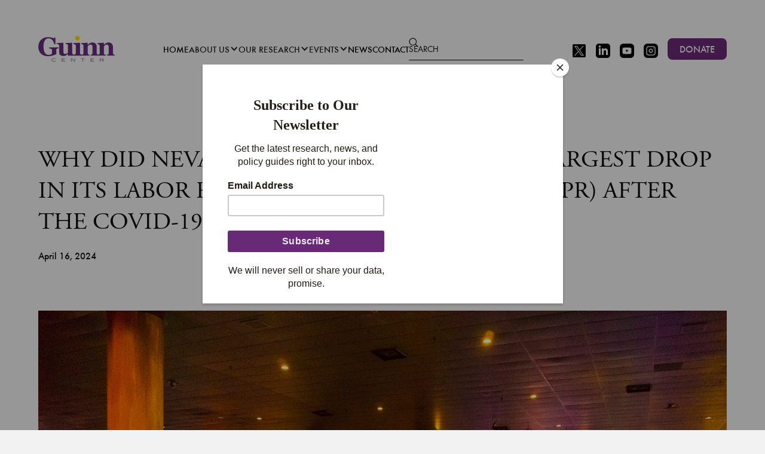

--- FILE ---
content_type: text/html; charset=utf-8
request_url: https://www.guinncenter.org/research/why-did-nevada-experience-the-third-largest-drop-in-its-labor-force-participation-rate-lfpr-after-the-covid-19-pandemic-2
body_size: 7063
content:
<!DOCTYPE html><!-- Last Published: Fri Jan 23 2026 10:54:32 GMT+0000 (Coordinated Universal Time) --><html data-wf-domain="www.guinncenter.org" data-wf-page="65d5c32fed00151b1a9e50f9" data-wf-site="65d0225f45ff3b3f2f491931" lang="en" data-wf-collection="65d5c32fed00151b1a9e50ef" data-wf-item-slug="why-did-nevada-experience-the-third-largest-drop-in-its-labor-force-participation-rate-lfpr-after-the-covid-19-pandemic-2"><head><meta charset="utf-8"/><title>Guinn Center for Policy Priorities</title><meta content="width=device-width, initial-scale=1" name="viewport"/><meta content="google-site-verification=6RRCTZeIyJDPvCRdWqJJyXjq__S6xOR7-aV0IYnPLsY" name="google-site-verification"/><link href="https://cdn.prod.website-files.com/65d0225f45ff3b3f2f491931/css/guinn.webflow.shared.d801e4bca.min.css" rel="stylesheet" type="text/css" integrity="sha384-2AHkvKhgvO62p9/bf6ItzWmIiFnnecZNCCpTj8c0qTKc5q+no0XU0hCeVy+vWU0S" crossorigin="anonymous"/><script type="text/javascript">!function(o,c){var n=c.documentElement,t=" w-mod-";n.className+=t+"js",("ontouchstart"in o||o.DocumentTouch&&c instanceof DocumentTouch)&&(n.className+=t+"touch")}(window,document);</script><link href="https://cdn.prod.website-files.com/65d0225f45ff3b3f2f491931/664ae980a6d8f4f53904d068_guinn-favicon.png" rel="shortcut icon" type="image/x-icon"/><link href="https://cdn.prod.website-files.com/65d0225f45ff3b3f2f491931/66680319124a2781733df28f_guinn-favicon.png" rel="apple-touch-icon"/><script async="" src="https://www.googletagmanager.com/gtag/js?id=G-VNTZ287397"></script><script type="text/javascript">window.dataLayer = window.dataLayer || [];function gtag(){dataLayer.push(arguments);}gtag('set', 'developer_id.dZGVlNj', true);gtag('js', new Date());gtag('config', 'G-VNTZ287397');</script><script src="https://www.google.com/recaptcha/api.js" type="text/javascript"></script></head><body><div class="page-wrapper"><div data-animation="default" data-collapse="medium" data-duration="400" data-easing="ease" data-easing2="ease" role="banner" class="navbar_component w-nav"><div class="nav_container"><a href="/" class="nav_brand w-nav-brand"><img src="https://cdn.prod.website-files.com/65d0225f45ff3b3f2f491931/65d0230fd27831ef88b03122_logo-guinncenter%201.webp" loading="lazy" alt="guinn logo"/></a><nav role="navigation" class="nav_menu w-nav-menu"><a href="/" class="nav_link w-nav-link">Home</a><div data-hover="false" data-delay="0" class="nav_dd w-dropdown"><div class="dd_toggle w-dropdown-toggle"><div>About us</div><div class="dd_icon w-icon-dropdown-toggle"></div></div><nav class="dd_list w-dropdown-list"><a href="/about-us" class="dd_link w-dropdown-link">About the Guinn Center</a><a href="/board" class="dd_link w-dropdown-link">OUR Board</a><a href="/team" class="dd_link w-dropdown-link">Our Team</a><a href="/our-supporters" class="dd_link w-dropdown-link">Our Supporters</a></nav></div><div data-hover="false" data-delay="0" class="nav_dd w-dropdown"><div class="dd_toggle w-dropdown-toggle"><div>Our Research</div><div class="dd_icon w-icon-dropdown-toggle"></div></div><nav class="dd_list w-dropdown-list"><a href="https://www.guinncenter.org/our-research?topic=Economic%20and%20Fiscal%20Policy" class="dd_link w-dropdown-link">Economic and Fiscal Policy</a><a href="/our-research?topic=Health%20and%20Social%20Policy" class="dd_link w-dropdown-link">Health and Social Policy</a><a href="/our-research?topic=Education%20Policy" class="dd_link w-dropdown-link">Education Policy</a><a href="/our-research?topic=Governance%20and%20Civic%20Policy" class="dd_link w-dropdown-link">Governance and CiviC Policy</a><a href="/our-research?topic=Natural%20Resources%20and%20Land%20Policy" class="dd_link w-dropdown-link">Natural Resources and land policy</a><a href="/nevada-briefing-book" class="dd_link w-dropdown-link">Nevada Briefing Book</a><a href="/our-research" class="dd_link is-bold w-dropdown-link">All Research</a></nav></div><div data-hover="false" data-delay="0" class="nav_dd w-dropdown"><div class="dd_toggle w-dropdown-toggle"><div>Events</div><div class="dd_icon w-icon-dropdown-toggle"></div></div><nav class="dd_list w-dropdown-list"><a href="/gallagher-dialogues" class="dd_link w-dropdown-link">The Gallagher Dialogues</a><a href="/events" class="dd_link w-dropdown-link">Upcoming Events</a></nav></div><a href="/articles" class="nav_link w-nav-link">News</a><a href="/contact" class="nav_link w-nav-link">Contact</a><form action="/search" class="search w-form"><input class="search_input w-input" maxlength="256" name="query" placeholder="Search" type="search" id="search" required=""/><input type="submit" class="search_btn w-button" value=""/><div class="search_icon w-embed"><svg width="100%" height="100%" viewBox="0 0 28 28" fill="currentColor" xmlns="http://www.w3.org/2000/svg">
<path d="M28 26.586L20.448 19.034C22.2628 16.8553 23.1678 14.0608 22.9747 11.2319C22.7816 8.40296 21.5052 5.75738 19.4112 3.84551C17.3172 1.93363 14.5667 0.902668 11.732 0.96708C8.89717 1.03149 6.19635 2.18632 4.19133 4.19133C2.18632 6.19635 1.03149 8.89717 0.96708 11.732C0.902668 14.5667 1.93363 17.3172 3.84551 19.4112C5.75738 21.5052 8.40296 22.7816 11.2319 22.9747C14.0608 23.1678 16.8553 22.2628 19.034 20.448L26.586 28L28 26.586ZM2.99999 12C2.99999 10.22 3.52783 8.4799 4.51677 6.99986C5.5057 5.51982 6.91131 4.36627 8.55584 3.68508C10.2004 3.00389 12.01 2.82566 13.7558 3.17293C15.5016 3.52019 17.1053 4.37736 18.364 5.63603C19.6226 6.89471 20.4798 8.49835 20.8271 10.2442C21.1743 11.99 20.9961 13.7996 20.3149 15.4441C19.6337 17.0887 18.4802 18.4943 17.0001 19.4832C15.5201 20.4722 13.78 21 12 21C9.61386 20.9973 7.32621 20.0483 5.63896 18.361C3.9517 16.6738 3.00264 14.3861 2.99999 12Z" fill="currentColor"/>
</svg></div></form><div class="socials-section is-mobile"><a href="https://twitter.com/GuinnCenter" target="_blank" class="link-soc w-inline-block"><img src="https://cdn.prod.website-files.com/65d0225f45ff3b3f2f491931/65f9edd504dd7f33d1c23790_11053969_x_logo_twitter_new_brand_icon.svg" loading="lazy" alt="x logog" class="social-icon"/></a><a href="https://www.linkedin.com/company/kenny-guinn-center-for-policy-priorities/" target="_blank" class="link-soc w-inline-block"><img src="https://cdn.prod.website-files.com/65d0225f45ff3b3f2f491931/65f9eee3ddd9c2461b8fd23c_iconmonstr-linkedin-3.svg" loading="lazy" alt="linkedin logo" class="social-icon"/></a><a href="https://www.youtube.com/@GuinnCenter" target="_blank" class="link-soc w-inline-block"><img src="https://cdn.prod.website-files.com/65d0225f45ff3b3f2f491931/6634d6e4302f0f7c3a47e09a_youtube.webp" loading="lazy" alt="" class="social-icon"/></a><a href="https://www.instagram.com/theguinncenter/" target="_blank" class="link-soc w-inline-block"><img src="https://cdn.prod.website-files.com/65d0225f45ff3b3f2f491931/6634d708617948f20c53d254_instagram.webp" loading="lazy" alt="" class="social-icon"/></a><a href="/donations" class="button is-small w-button">Donate</a></div></nav><div class="socials-section"><a href="https://twitter.com/GuinnCenter" target="_blank" class="link-soc w2 w-inline-block"><img src="https://cdn.prod.website-files.com/65d0225f45ff3b3f2f491931/65f9edd504dd7f33d1c23790_11053969_x_logo_twitter_new_brand_icon.svg" loading="lazy" alt="x logog" class="social-icon"/></a><a href="https://www.linkedin.com/company/kenny-guinn-center-for-policy-priorities/" target="_blank" class="link-soc w2 w-inline-block"><img src="https://cdn.prod.website-files.com/65d0225f45ff3b3f2f491931/65f9eee3ddd9c2461b8fd23c_iconmonstr-linkedin-3.svg" loading="lazy" alt="linkedin logo" class="social-icon"/></a><a href="https://www.youtube.com/@GuinnCenter" target="_blank" class="link-soc w2 w-inline-block"><img src="https://cdn.prod.website-files.com/65d0225f45ff3b3f2f491931/6634d6e4302f0f7c3a47e09a_youtube.webp" loading="lazy" alt="" class="social-icon"/></a><a href="https://www.instagram.com/theguinncenter/" target="_blank" class="link-soc w2 w-inline-block"><img src="https://cdn.prod.website-files.com/65d0225f45ff3b3f2f491931/6634d708617948f20c53d254_instagram.webp" loading="lazy" alt="" class="social-icon"/></a><a href="https://www.zeffy.com/en-US/donation-form/support-smart-policy-for-nevada-reno" target="_blank" class="button is-small w-button">Donate</a></div><div class="menu_btn w-nav-button"><div class="nav_icon w-icon-nav-menu"></div></div></div></div><div class="global-styles w-embed"><style>

/* Make text look crisper and more legible in all browsers */
body {
  -webkit-font-smoothing: antialiased;
  -moz-osx-font-smoothing: grayscale;
  font-smoothing: antialiased;
  text-rendering: optimizeLegibility;
}

/* Focus state style for keyboard navigation for the focusable elements */
*[tabindex]:focus-visible,
  input[type="file"]:focus-visible {
   outline: 0.125rem solid #4d65ff;
   outline-offset: 0.125rem;
}

/* Set color style to inherit */
.inherit-color * {
    color: inherit;
}

/* Get rid of top margin on first element in any rich text element */
.w-richtext > :not(div):first-child, .w-richtext > div:first-child > :first-child {
  margin-top: 0 !important;
}

/* Get rid of bottom margin on last element in any rich text element */
.w-richtext>:last-child, .w-richtext ol li:last-child, .w-richtext ul li:last-child {
	margin-bottom: 0 !important;
}


/* Make sure containers never lose their center alignment */
.container-medium,.container-small, .container-large {
	margin-right: auto !important;
  margin-left: auto !important;
}

/* 
Make the following elements inherit typography styles from the parent and not have hardcoded values. 
Important: You will not be able to style for example "All Links" in Designer with this CSS applied.
Uncomment this CSS to use it in the project. Leave this message for future hand-off.
*/
/*
a,
.w-input,
.w-select,
.w-tab-link,
.w-nav-link,
.w-dropdown-btn,
.w-dropdown-toggle,
.w-dropdown-link {
  color: inherit;
  text-decoration: inherit;
  font-size: inherit;
}
*/

/* Apply "..." after 3 lines of text */
.text-style-3lines {
	display: -webkit-box;
	overflow: hidden;
	-webkit-line-clamp: 3;
	-webkit-box-orient: vertical;
}

/* Apply "..." after 2 lines of text */
.text-style-2lines {
	display: -webkit-box;
	overflow: hidden;
	-webkit-line-clamp: 2;
	-webkit-box-orient: vertical;
}

/* Adds inline flex display */
.display-inlineflex {
  display: inline-flex;
}

/* These classes are never overwritten */
.hide {
  display: none !important;
}

@media screen and (max-width: 991px) {
    .hide, .hide-tablet {
        display: none !important;
    }
}
  @media screen and (max-width: 767px) {
    .hide-mobile-landscape{
      display: none !important;
    }
}
  @media screen and (max-width: 479px) {
    .hide-mobile{
      display: none !important;
    }
}
 
.margin-0 {
  margin: 0rem !important;
}
  
.padding-0 {
  padding: 0rem !important;
}

.spacing-clean {
padding: 0rem !important;
margin: 0rem !important;
}

.margin-top {
  margin-right: 0rem !important;
  margin-bottom: 0rem !important;
  margin-left: 0rem !important;
}

.padding-top {
  padding-right: 0rem !important;
  padding-bottom: 0rem !important;
  padding-left: 0rem !important;
}
  
.margin-right {
  margin-top: 0rem !important;
  margin-bottom: 0rem !important;
  margin-left: 0rem !important;
}

.padding-right {
  padding-top: 0rem !important;
  padding-bottom: 0rem !important;
  padding-left: 0rem !important;
}

.margin-bottom {
  margin-top: 0rem !important;
  margin-right: 0rem !important;
  margin-left: 0rem !important;
}

.padding-bottom {
  padding-top: 0rem !important;
  padding-right: 0rem !important;
  padding-left: 0rem !important;
}

.margin-left {
  margin-top: 0rem !important;
  margin-right: 0rem !important;
  margin-bottom: 0rem !important;
}
  
.padding-left {
  padding-top: 0rem !important;
  padding-right: 0rem !important;
  padding-bottom: 0rem !important;
}
  
.margin-horizontal {
  margin-top: 0rem !important;
  margin-bottom: 0rem !important;
}

.padding-horizontal {
  padding-top: 0rem !important;
  padding-bottom: 0rem !important;
}

.margin-vertical {
  margin-right: 0rem !important;
  margin-left: 0rem !important;
}
  
.padding-vertical {
  padding-right: 0rem !important;
  padding-left: 0rem !important;
}

.page-wrapper {
	overflow: hidden;
}

.menu--item.w--current { 
	color: white; 
}

.elfsight-app-2105b49d-e176-497c-9ac6-cb0edfc10a83 {
	width: 100% !important;
}

</style></div><main class="main-wrapper"><div class="section_article"><div class="padding-global padding-section-medium"><header class="article_header"><div class="margin-bottom margin-small"><h1 class="article_heading">Why did Nevada experience the third-largest drop in its labor force participation rate (LFPR) after the COVID-19 pandemic?</h1></div><div class="margin-bottom margin-xsmall"><div class="text-weight-medium">April 16, 2024</div></div></header><img src="https://cdn.prod.website-files.com/65d562aec1adaa8cb59f2a23/664eaf87e55195df69f792cb_AdobeStock_367716508_Editorial_Use_Only.jpeg" loading="lazy" alt="" class="article_image"/><div class="text-rich-text w-richtext"><p>This policy brief summarizes the findings of our December 2023 Trends Analysis, produced in partnership with the <a href="https://cber.unlv.edu/" target="_blank">UNLV Center for Business and Economic Research (CBER),</a> and looks ahead to our continuation of this research in 2024.</p><p>Among the key findings of this report:<br/>• Nevada and Clark County’s reductions in labor force participation post-pandemic appear tied to both the economy and education<br/>• Post-pandemic, over one in five jobs in Nevada and one in four jobs in Clark County are still tied to leisure and hospitality<br/>• Nevada’s labor force participation for those with less than a bachelor’s degree (ages 21 to 64) declined from 75.4 percent in 2019 to 74.3 percent in 2021<br/>• Nevada’s lower LFPR in 2021 partly reflected a slightly larger share of the population ages 65 and over compared to 2019<br/>• Nevada has reported some of the lowest labor force participation rates among those between the ages of 55 and 64</p></div><div class="article_pdf-holder"><div class="article_pdf w-embed w-iframe"><iframe src="https://cdn.prod.website-files.com/65d562aec1adaa8cb59f2a23/6655986f56aa34b9561669b2_NV-Labor-Force-Participation-Policy-Brief-041024.pdf" width="100%" height="100%">
</iframe></div></div><div class="flex-align-center"><a href="https://cdn.prod.website-files.com/65d562aec1adaa8cb59f2a23/6655986f56aa34b9561669b2_NV-Labor-Force-Participation-Policy-Brief-041024.pdf" target="_blank" class="button w-button">View Full PDF</a><a href="#" class="button w-condition-invisible w-dyn-bind-empty w-button"></a></div></div></div></main><footer class="section_footer"><div class="padding-global padding-section-large"><div class="w-layout-grid footer_component"><div id="formNew" class="footer_item is-newsletter w-node-b00c78d6-131d-719a-769d-5f80127a429c-127a4299"><div class="margin-bottom margin-large"><a href="#" class="nav_brand w-inline-block"><img src="https://cdn.prod.website-files.com/65d0225f45ff3b3f2f491931/65ff5af5ba98134dc6497c8a_logo-white%20(1).svg" loading="lazy" alt="Guinn Logo" class="nav_logo"/></a></div><div class="margin-bottom margin-xsmall"><h2 class="blog_card-heading text-color-gold">Stay informed. Join our email list.</h2></div><div class="margin-bottom margin-medium"><p>Fill out the form to receive our newsletter and other updates</p></div><div id="form" class="footer_form-component w-form"><form id="wf-form-Newsletter-Form" name="wf-form-Newsletter-Form" data-name="Newsletter Form" action="https://guinncenter.us7.list-manage.com/subscribe/post?u=ef2425cdd9ef5920c0772e283&amp;amp;id=3626f3717b&amp;amp;f_id=00bbafe4f0" method="post" class="footer_form" data-wf-page-id="65d5c32fed00151b1a9e50f9" data-wf-element-id="b00c78d6-131d-719a-769d-5f80127a42a7"><input class="footer_input w-input" maxlength="256" name="FNAME" data-name="FNAME" placeholder="Name" type="text" id="FNAME" required=""/><input class="footer_input w-input" maxlength="256" name="MMERGE14" data-name="MMERGE14" placeholder="Organization Name" type="text" id="MMERGE"/><input class="footer_input w-node-b00c78d6-131d-719a-769d-5f80127a42aa-127a4299 w-input" maxlength="256" name="EMAIL" data-name="EMAIL" placeholder="Email Address" type="email" id="EMAIL" required=""/><div data-sitekey="6Le8Ji0qAAAAAPl7-frpIRxfR4H1YoV-trurVf0C" class="w-form-formrecaptcha g-recaptcha g-recaptcha-error g-recaptcha-disabled"></div><input type="submit" data-wait="Please wait..." id="w-node-b00c78d6-131d-719a-769d-5f80127a42ab-127a4299" class="button is-yellow w-button" value="Subscribe"/></form><div class="success-message w-form-done"><div>Thank you for subscribing!</div></div><div class="w-form-fail"><div>Oops! Something went wrong while submitting the form.</div></div></div></div><div class="footer_item"><div class="w-layout-grid footer_link-grid"><div class="footer_link-grid-item"><div class="margin-bottom margin-small"><h2 class="text-size-regular">About us</h2></div><div class="footer_link-grid-container"><a href="/team" class="footer_link">Our Team</a><a href="/board" class="footer_link">Our Board</a></div></div><div class="footer_link-grid-item"><div class="margin-bottom margin-small"><h2 class="text-size-regular">News</h2></div><div class="footer_link-grid-container"><a href="/our-research" class="footer_link">Reports</a><a href="/articles" class="footer_link">News</a></div></div><div class="footer_link-grid-item"><div class="margin-bottom margin-small"><h2 class="text-size-regular">Research</h2></div><div class="footer_link-grid-container"><a href="/our-research?topic=Economic%20and%20Fiscal%20Policy" class="footer_link">Economic and Fiscal Policy</a><a href="/our-research?topic=Health%20and%20Social%20Policy" class="footer_link">Health and Social Policy</a><a href="/our-research?topic=Education%20Policy" class="footer_link">Education Policy</a><a href="/our-research?topic=Governance%20and%20Civic%20Policy" class="footer_link">Governance and Civic Policy</a><a href="/our-research?topic=Natural%20Resources%20and%20Land%20Policy" class="footer_link">Natural Resources and Land Policy</a><a href="/nevada-briefing-book" class="footer_link">Nevada Briefing Book</a></div></div><div class="footer_link-grid-item"><div class="margin-bottom margin-small"><h2 class="text-size-regular">Explore</h2></div><div class="footer_link-grid-container"><a href="/events" class="footer_link">Events</a><a href="/contact" class="footer_link">Contact</a><a href="/contact" class="footer_link">Report Accessibility Issues</a></div></div><div class="footer_link-grid-item"><div class="margin-bottom margin-small"><h2 class="text-size-regular">Follow us</h2></div><div class="footer_link-grid-container"><a href="https://www.linkedin.com/company/kenny-guinn-center-for-policy-priorities/" target="_blank" class="footer_link">Linkedin</a><a href="https://x.com/GuinnCenter" target="_blank" class="footer_link">X (Twitter)</a><a href="https://www.youtube.com/@GuinnCenter" target="_blank" class="footer_link">YouTube</a><a href="https://www.instagram.com/theguinncenter/" target="_blank" class="footer_link">Instagram</a></div></div></div></div></div><div class="text-style-muted">© 2024 Guinn Center. All rights reserved. | Website Design by <a href="https://acestudios.com/" target="_blank" class="footer_link">Ace Studios</a></div></div></footer></div><script src="https://d3e54v103j8qbb.cloudfront.net/js/jquery-3.5.1.min.dc5e7f18c8.js?site=65d0225f45ff3b3f2f491931" type="text/javascript" integrity="sha256-9/aliU8dGd2tb6OSsuzixeV4y/faTqgFtohetphbbj0=" crossorigin="anonymous"></script><script src="https://cdn.prod.website-files.com/65d0225f45ff3b3f2f491931/js/webflow.schunk.36b8fb49256177c8.js" type="text/javascript" integrity="sha384-4abIlA5/v7XaW1HMXKBgnUuhnjBYJ/Z9C1OSg4OhmVw9O3QeHJ/qJqFBERCDPv7G" crossorigin="anonymous"></script><script src="https://cdn.prod.website-files.com/65d0225f45ff3b3f2f491931/js/webflow.schunk.65db1ffb474222f6.js" type="text/javascript" integrity="sha384-n3XGWhfWDhH+4imtqQwyPCADk2jcoidf0rNjtZaM+uT6AQLDfSDimfaXa3/gAe0Q" crossorigin="anonymous"></script><script src="https://cdn.prod.website-files.com/65d0225f45ff3b3f2f491931/js/webflow.46e1ae03.be271ab668b6e314.js" type="text/javascript" integrity="sha384-vWdx8qUF5Zze8A+6uNOcY6ZHVgNNeiGaUSJZY4yE59Jqc5M9rZ9DDI+GGPkC2ri8" crossorigin="anonymous"></script><script>
  $(document).ready(function() {
    // Check if the URL contains a topic parameter
    const urlParams = new URLSearchParams(window.location.search);
    const topic = urlParams.get('topic');

    if (topic) {
      // Decode the topic parameter to handle spaces and special characters
      const decodedTopic = decodeURIComponent(topic);

      // Trigger the Finsweet filter to select the topic
      $(`[fs-cmsfilter-field="topic"][value="${decodedTopic}"]`).trigger('click');
    }
  });
</script>

<script id="mcjs">!function(c,h,i,m,p){m=c.createElement(h),p=c.getElementsByTagName(h)[0],m.async=1,m.src=i,p.parentNode.insertBefore(m,p)}(document,"script","https://chimpstatic.com/mcjs-connected/js/users/ef2425cdd9ef5920c0772e283/263631e8c8e0f0a4a646fb662.js");</script>
<style>       
input.button {
    background: #6D1077 !important;
    padding: 8px 20px !important;
    height: 100% !important;
}
</style>


<!-- [Attributes by Finsweet] CMS Load -->
<script async src="https://cdn.jsdelivr.net/npm/@finsweet/attributes-cmsload@1/cmsload.js"></script>

<!-- [Attributes by Finsweet] CMS Filter -->
<script async src="https://cdn.jsdelivr.net/npm/@finsweet/attributes-cmsfilter@1/cmsfilter.js"></script></body></html>

--- FILE ---
content_type: text/html; charset=utf-8
request_url: https://www.google.com/recaptcha/api2/anchor?ar=1&k=6Le8Ji0qAAAAAPl7-frpIRxfR4H1YoV-trurVf0C&co=aHR0cHM6Ly93d3cuZ3Vpbm5jZW50ZXIub3JnOjQ0Mw..&hl=en&v=N67nZn4AqZkNcbeMu4prBgzg&size=normal&anchor-ms=20000&execute-ms=30000&cb=heza6oco1dw
body_size: 49531
content:
<!DOCTYPE HTML><html dir="ltr" lang="en"><head><meta http-equiv="Content-Type" content="text/html; charset=UTF-8">
<meta http-equiv="X-UA-Compatible" content="IE=edge">
<title>reCAPTCHA</title>
<style type="text/css">
/* cyrillic-ext */
@font-face {
  font-family: 'Roboto';
  font-style: normal;
  font-weight: 400;
  font-stretch: 100%;
  src: url(//fonts.gstatic.com/s/roboto/v48/KFO7CnqEu92Fr1ME7kSn66aGLdTylUAMa3GUBHMdazTgWw.woff2) format('woff2');
  unicode-range: U+0460-052F, U+1C80-1C8A, U+20B4, U+2DE0-2DFF, U+A640-A69F, U+FE2E-FE2F;
}
/* cyrillic */
@font-face {
  font-family: 'Roboto';
  font-style: normal;
  font-weight: 400;
  font-stretch: 100%;
  src: url(//fonts.gstatic.com/s/roboto/v48/KFO7CnqEu92Fr1ME7kSn66aGLdTylUAMa3iUBHMdazTgWw.woff2) format('woff2');
  unicode-range: U+0301, U+0400-045F, U+0490-0491, U+04B0-04B1, U+2116;
}
/* greek-ext */
@font-face {
  font-family: 'Roboto';
  font-style: normal;
  font-weight: 400;
  font-stretch: 100%;
  src: url(//fonts.gstatic.com/s/roboto/v48/KFO7CnqEu92Fr1ME7kSn66aGLdTylUAMa3CUBHMdazTgWw.woff2) format('woff2');
  unicode-range: U+1F00-1FFF;
}
/* greek */
@font-face {
  font-family: 'Roboto';
  font-style: normal;
  font-weight: 400;
  font-stretch: 100%;
  src: url(//fonts.gstatic.com/s/roboto/v48/KFO7CnqEu92Fr1ME7kSn66aGLdTylUAMa3-UBHMdazTgWw.woff2) format('woff2');
  unicode-range: U+0370-0377, U+037A-037F, U+0384-038A, U+038C, U+038E-03A1, U+03A3-03FF;
}
/* math */
@font-face {
  font-family: 'Roboto';
  font-style: normal;
  font-weight: 400;
  font-stretch: 100%;
  src: url(//fonts.gstatic.com/s/roboto/v48/KFO7CnqEu92Fr1ME7kSn66aGLdTylUAMawCUBHMdazTgWw.woff2) format('woff2');
  unicode-range: U+0302-0303, U+0305, U+0307-0308, U+0310, U+0312, U+0315, U+031A, U+0326-0327, U+032C, U+032F-0330, U+0332-0333, U+0338, U+033A, U+0346, U+034D, U+0391-03A1, U+03A3-03A9, U+03B1-03C9, U+03D1, U+03D5-03D6, U+03F0-03F1, U+03F4-03F5, U+2016-2017, U+2034-2038, U+203C, U+2040, U+2043, U+2047, U+2050, U+2057, U+205F, U+2070-2071, U+2074-208E, U+2090-209C, U+20D0-20DC, U+20E1, U+20E5-20EF, U+2100-2112, U+2114-2115, U+2117-2121, U+2123-214F, U+2190, U+2192, U+2194-21AE, U+21B0-21E5, U+21F1-21F2, U+21F4-2211, U+2213-2214, U+2216-22FF, U+2308-230B, U+2310, U+2319, U+231C-2321, U+2336-237A, U+237C, U+2395, U+239B-23B7, U+23D0, U+23DC-23E1, U+2474-2475, U+25AF, U+25B3, U+25B7, U+25BD, U+25C1, U+25CA, U+25CC, U+25FB, U+266D-266F, U+27C0-27FF, U+2900-2AFF, U+2B0E-2B11, U+2B30-2B4C, U+2BFE, U+3030, U+FF5B, U+FF5D, U+1D400-1D7FF, U+1EE00-1EEFF;
}
/* symbols */
@font-face {
  font-family: 'Roboto';
  font-style: normal;
  font-weight: 400;
  font-stretch: 100%;
  src: url(//fonts.gstatic.com/s/roboto/v48/KFO7CnqEu92Fr1ME7kSn66aGLdTylUAMaxKUBHMdazTgWw.woff2) format('woff2');
  unicode-range: U+0001-000C, U+000E-001F, U+007F-009F, U+20DD-20E0, U+20E2-20E4, U+2150-218F, U+2190, U+2192, U+2194-2199, U+21AF, U+21E6-21F0, U+21F3, U+2218-2219, U+2299, U+22C4-22C6, U+2300-243F, U+2440-244A, U+2460-24FF, U+25A0-27BF, U+2800-28FF, U+2921-2922, U+2981, U+29BF, U+29EB, U+2B00-2BFF, U+4DC0-4DFF, U+FFF9-FFFB, U+10140-1018E, U+10190-1019C, U+101A0, U+101D0-101FD, U+102E0-102FB, U+10E60-10E7E, U+1D2C0-1D2D3, U+1D2E0-1D37F, U+1F000-1F0FF, U+1F100-1F1AD, U+1F1E6-1F1FF, U+1F30D-1F30F, U+1F315, U+1F31C, U+1F31E, U+1F320-1F32C, U+1F336, U+1F378, U+1F37D, U+1F382, U+1F393-1F39F, U+1F3A7-1F3A8, U+1F3AC-1F3AF, U+1F3C2, U+1F3C4-1F3C6, U+1F3CA-1F3CE, U+1F3D4-1F3E0, U+1F3ED, U+1F3F1-1F3F3, U+1F3F5-1F3F7, U+1F408, U+1F415, U+1F41F, U+1F426, U+1F43F, U+1F441-1F442, U+1F444, U+1F446-1F449, U+1F44C-1F44E, U+1F453, U+1F46A, U+1F47D, U+1F4A3, U+1F4B0, U+1F4B3, U+1F4B9, U+1F4BB, U+1F4BF, U+1F4C8-1F4CB, U+1F4D6, U+1F4DA, U+1F4DF, U+1F4E3-1F4E6, U+1F4EA-1F4ED, U+1F4F7, U+1F4F9-1F4FB, U+1F4FD-1F4FE, U+1F503, U+1F507-1F50B, U+1F50D, U+1F512-1F513, U+1F53E-1F54A, U+1F54F-1F5FA, U+1F610, U+1F650-1F67F, U+1F687, U+1F68D, U+1F691, U+1F694, U+1F698, U+1F6AD, U+1F6B2, U+1F6B9-1F6BA, U+1F6BC, U+1F6C6-1F6CF, U+1F6D3-1F6D7, U+1F6E0-1F6EA, U+1F6F0-1F6F3, U+1F6F7-1F6FC, U+1F700-1F7FF, U+1F800-1F80B, U+1F810-1F847, U+1F850-1F859, U+1F860-1F887, U+1F890-1F8AD, U+1F8B0-1F8BB, U+1F8C0-1F8C1, U+1F900-1F90B, U+1F93B, U+1F946, U+1F984, U+1F996, U+1F9E9, U+1FA00-1FA6F, U+1FA70-1FA7C, U+1FA80-1FA89, U+1FA8F-1FAC6, U+1FACE-1FADC, U+1FADF-1FAE9, U+1FAF0-1FAF8, U+1FB00-1FBFF;
}
/* vietnamese */
@font-face {
  font-family: 'Roboto';
  font-style: normal;
  font-weight: 400;
  font-stretch: 100%;
  src: url(//fonts.gstatic.com/s/roboto/v48/KFO7CnqEu92Fr1ME7kSn66aGLdTylUAMa3OUBHMdazTgWw.woff2) format('woff2');
  unicode-range: U+0102-0103, U+0110-0111, U+0128-0129, U+0168-0169, U+01A0-01A1, U+01AF-01B0, U+0300-0301, U+0303-0304, U+0308-0309, U+0323, U+0329, U+1EA0-1EF9, U+20AB;
}
/* latin-ext */
@font-face {
  font-family: 'Roboto';
  font-style: normal;
  font-weight: 400;
  font-stretch: 100%;
  src: url(//fonts.gstatic.com/s/roboto/v48/KFO7CnqEu92Fr1ME7kSn66aGLdTylUAMa3KUBHMdazTgWw.woff2) format('woff2');
  unicode-range: U+0100-02BA, U+02BD-02C5, U+02C7-02CC, U+02CE-02D7, U+02DD-02FF, U+0304, U+0308, U+0329, U+1D00-1DBF, U+1E00-1E9F, U+1EF2-1EFF, U+2020, U+20A0-20AB, U+20AD-20C0, U+2113, U+2C60-2C7F, U+A720-A7FF;
}
/* latin */
@font-face {
  font-family: 'Roboto';
  font-style: normal;
  font-weight: 400;
  font-stretch: 100%;
  src: url(//fonts.gstatic.com/s/roboto/v48/KFO7CnqEu92Fr1ME7kSn66aGLdTylUAMa3yUBHMdazQ.woff2) format('woff2');
  unicode-range: U+0000-00FF, U+0131, U+0152-0153, U+02BB-02BC, U+02C6, U+02DA, U+02DC, U+0304, U+0308, U+0329, U+2000-206F, U+20AC, U+2122, U+2191, U+2193, U+2212, U+2215, U+FEFF, U+FFFD;
}
/* cyrillic-ext */
@font-face {
  font-family: 'Roboto';
  font-style: normal;
  font-weight: 500;
  font-stretch: 100%;
  src: url(//fonts.gstatic.com/s/roboto/v48/KFO7CnqEu92Fr1ME7kSn66aGLdTylUAMa3GUBHMdazTgWw.woff2) format('woff2');
  unicode-range: U+0460-052F, U+1C80-1C8A, U+20B4, U+2DE0-2DFF, U+A640-A69F, U+FE2E-FE2F;
}
/* cyrillic */
@font-face {
  font-family: 'Roboto';
  font-style: normal;
  font-weight: 500;
  font-stretch: 100%;
  src: url(//fonts.gstatic.com/s/roboto/v48/KFO7CnqEu92Fr1ME7kSn66aGLdTylUAMa3iUBHMdazTgWw.woff2) format('woff2');
  unicode-range: U+0301, U+0400-045F, U+0490-0491, U+04B0-04B1, U+2116;
}
/* greek-ext */
@font-face {
  font-family: 'Roboto';
  font-style: normal;
  font-weight: 500;
  font-stretch: 100%;
  src: url(//fonts.gstatic.com/s/roboto/v48/KFO7CnqEu92Fr1ME7kSn66aGLdTylUAMa3CUBHMdazTgWw.woff2) format('woff2');
  unicode-range: U+1F00-1FFF;
}
/* greek */
@font-face {
  font-family: 'Roboto';
  font-style: normal;
  font-weight: 500;
  font-stretch: 100%;
  src: url(//fonts.gstatic.com/s/roboto/v48/KFO7CnqEu92Fr1ME7kSn66aGLdTylUAMa3-UBHMdazTgWw.woff2) format('woff2');
  unicode-range: U+0370-0377, U+037A-037F, U+0384-038A, U+038C, U+038E-03A1, U+03A3-03FF;
}
/* math */
@font-face {
  font-family: 'Roboto';
  font-style: normal;
  font-weight: 500;
  font-stretch: 100%;
  src: url(//fonts.gstatic.com/s/roboto/v48/KFO7CnqEu92Fr1ME7kSn66aGLdTylUAMawCUBHMdazTgWw.woff2) format('woff2');
  unicode-range: U+0302-0303, U+0305, U+0307-0308, U+0310, U+0312, U+0315, U+031A, U+0326-0327, U+032C, U+032F-0330, U+0332-0333, U+0338, U+033A, U+0346, U+034D, U+0391-03A1, U+03A3-03A9, U+03B1-03C9, U+03D1, U+03D5-03D6, U+03F0-03F1, U+03F4-03F5, U+2016-2017, U+2034-2038, U+203C, U+2040, U+2043, U+2047, U+2050, U+2057, U+205F, U+2070-2071, U+2074-208E, U+2090-209C, U+20D0-20DC, U+20E1, U+20E5-20EF, U+2100-2112, U+2114-2115, U+2117-2121, U+2123-214F, U+2190, U+2192, U+2194-21AE, U+21B0-21E5, U+21F1-21F2, U+21F4-2211, U+2213-2214, U+2216-22FF, U+2308-230B, U+2310, U+2319, U+231C-2321, U+2336-237A, U+237C, U+2395, U+239B-23B7, U+23D0, U+23DC-23E1, U+2474-2475, U+25AF, U+25B3, U+25B7, U+25BD, U+25C1, U+25CA, U+25CC, U+25FB, U+266D-266F, U+27C0-27FF, U+2900-2AFF, U+2B0E-2B11, U+2B30-2B4C, U+2BFE, U+3030, U+FF5B, U+FF5D, U+1D400-1D7FF, U+1EE00-1EEFF;
}
/* symbols */
@font-face {
  font-family: 'Roboto';
  font-style: normal;
  font-weight: 500;
  font-stretch: 100%;
  src: url(//fonts.gstatic.com/s/roboto/v48/KFO7CnqEu92Fr1ME7kSn66aGLdTylUAMaxKUBHMdazTgWw.woff2) format('woff2');
  unicode-range: U+0001-000C, U+000E-001F, U+007F-009F, U+20DD-20E0, U+20E2-20E4, U+2150-218F, U+2190, U+2192, U+2194-2199, U+21AF, U+21E6-21F0, U+21F3, U+2218-2219, U+2299, U+22C4-22C6, U+2300-243F, U+2440-244A, U+2460-24FF, U+25A0-27BF, U+2800-28FF, U+2921-2922, U+2981, U+29BF, U+29EB, U+2B00-2BFF, U+4DC0-4DFF, U+FFF9-FFFB, U+10140-1018E, U+10190-1019C, U+101A0, U+101D0-101FD, U+102E0-102FB, U+10E60-10E7E, U+1D2C0-1D2D3, U+1D2E0-1D37F, U+1F000-1F0FF, U+1F100-1F1AD, U+1F1E6-1F1FF, U+1F30D-1F30F, U+1F315, U+1F31C, U+1F31E, U+1F320-1F32C, U+1F336, U+1F378, U+1F37D, U+1F382, U+1F393-1F39F, U+1F3A7-1F3A8, U+1F3AC-1F3AF, U+1F3C2, U+1F3C4-1F3C6, U+1F3CA-1F3CE, U+1F3D4-1F3E0, U+1F3ED, U+1F3F1-1F3F3, U+1F3F5-1F3F7, U+1F408, U+1F415, U+1F41F, U+1F426, U+1F43F, U+1F441-1F442, U+1F444, U+1F446-1F449, U+1F44C-1F44E, U+1F453, U+1F46A, U+1F47D, U+1F4A3, U+1F4B0, U+1F4B3, U+1F4B9, U+1F4BB, U+1F4BF, U+1F4C8-1F4CB, U+1F4D6, U+1F4DA, U+1F4DF, U+1F4E3-1F4E6, U+1F4EA-1F4ED, U+1F4F7, U+1F4F9-1F4FB, U+1F4FD-1F4FE, U+1F503, U+1F507-1F50B, U+1F50D, U+1F512-1F513, U+1F53E-1F54A, U+1F54F-1F5FA, U+1F610, U+1F650-1F67F, U+1F687, U+1F68D, U+1F691, U+1F694, U+1F698, U+1F6AD, U+1F6B2, U+1F6B9-1F6BA, U+1F6BC, U+1F6C6-1F6CF, U+1F6D3-1F6D7, U+1F6E0-1F6EA, U+1F6F0-1F6F3, U+1F6F7-1F6FC, U+1F700-1F7FF, U+1F800-1F80B, U+1F810-1F847, U+1F850-1F859, U+1F860-1F887, U+1F890-1F8AD, U+1F8B0-1F8BB, U+1F8C0-1F8C1, U+1F900-1F90B, U+1F93B, U+1F946, U+1F984, U+1F996, U+1F9E9, U+1FA00-1FA6F, U+1FA70-1FA7C, U+1FA80-1FA89, U+1FA8F-1FAC6, U+1FACE-1FADC, U+1FADF-1FAE9, U+1FAF0-1FAF8, U+1FB00-1FBFF;
}
/* vietnamese */
@font-face {
  font-family: 'Roboto';
  font-style: normal;
  font-weight: 500;
  font-stretch: 100%;
  src: url(//fonts.gstatic.com/s/roboto/v48/KFO7CnqEu92Fr1ME7kSn66aGLdTylUAMa3OUBHMdazTgWw.woff2) format('woff2');
  unicode-range: U+0102-0103, U+0110-0111, U+0128-0129, U+0168-0169, U+01A0-01A1, U+01AF-01B0, U+0300-0301, U+0303-0304, U+0308-0309, U+0323, U+0329, U+1EA0-1EF9, U+20AB;
}
/* latin-ext */
@font-face {
  font-family: 'Roboto';
  font-style: normal;
  font-weight: 500;
  font-stretch: 100%;
  src: url(//fonts.gstatic.com/s/roboto/v48/KFO7CnqEu92Fr1ME7kSn66aGLdTylUAMa3KUBHMdazTgWw.woff2) format('woff2');
  unicode-range: U+0100-02BA, U+02BD-02C5, U+02C7-02CC, U+02CE-02D7, U+02DD-02FF, U+0304, U+0308, U+0329, U+1D00-1DBF, U+1E00-1E9F, U+1EF2-1EFF, U+2020, U+20A0-20AB, U+20AD-20C0, U+2113, U+2C60-2C7F, U+A720-A7FF;
}
/* latin */
@font-face {
  font-family: 'Roboto';
  font-style: normal;
  font-weight: 500;
  font-stretch: 100%;
  src: url(//fonts.gstatic.com/s/roboto/v48/KFO7CnqEu92Fr1ME7kSn66aGLdTylUAMa3yUBHMdazQ.woff2) format('woff2');
  unicode-range: U+0000-00FF, U+0131, U+0152-0153, U+02BB-02BC, U+02C6, U+02DA, U+02DC, U+0304, U+0308, U+0329, U+2000-206F, U+20AC, U+2122, U+2191, U+2193, U+2212, U+2215, U+FEFF, U+FFFD;
}
/* cyrillic-ext */
@font-face {
  font-family: 'Roboto';
  font-style: normal;
  font-weight: 900;
  font-stretch: 100%;
  src: url(//fonts.gstatic.com/s/roboto/v48/KFO7CnqEu92Fr1ME7kSn66aGLdTylUAMa3GUBHMdazTgWw.woff2) format('woff2');
  unicode-range: U+0460-052F, U+1C80-1C8A, U+20B4, U+2DE0-2DFF, U+A640-A69F, U+FE2E-FE2F;
}
/* cyrillic */
@font-face {
  font-family: 'Roboto';
  font-style: normal;
  font-weight: 900;
  font-stretch: 100%;
  src: url(//fonts.gstatic.com/s/roboto/v48/KFO7CnqEu92Fr1ME7kSn66aGLdTylUAMa3iUBHMdazTgWw.woff2) format('woff2');
  unicode-range: U+0301, U+0400-045F, U+0490-0491, U+04B0-04B1, U+2116;
}
/* greek-ext */
@font-face {
  font-family: 'Roboto';
  font-style: normal;
  font-weight: 900;
  font-stretch: 100%;
  src: url(//fonts.gstatic.com/s/roboto/v48/KFO7CnqEu92Fr1ME7kSn66aGLdTylUAMa3CUBHMdazTgWw.woff2) format('woff2');
  unicode-range: U+1F00-1FFF;
}
/* greek */
@font-face {
  font-family: 'Roboto';
  font-style: normal;
  font-weight: 900;
  font-stretch: 100%;
  src: url(//fonts.gstatic.com/s/roboto/v48/KFO7CnqEu92Fr1ME7kSn66aGLdTylUAMa3-UBHMdazTgWw.woff2) format('woff2');
  unicode-range: U+0370-0377, U+037A-037F, U+0384-038A, U+038C, U+038E-03A1, U+03A3-03FF;
}
/* math */
@font-face {
  font-family: 'Roboto';
  font-style: normal;
  font-weight: 900;
  font-stretch: 100%;
  src: url(//fonts.gstatic.com/s/roboto/v48/KFO7CnqEu92Fr1ME7kSn66aGLdTylUAMawCUBHMdazTgWw.woff2) format('woff2');
  unicode-range: U+0302-0303, U+0305, U+0307-0308, U+0310, U+0312, U+0315, U+031A, U+0326-0327, U+032C, U+032F-0330, U+0332-0333, U+0338, U+033A, U+0346, U+034D, U+0391-03A1, U+03A3-03A9, U+03B1-03C9, U+03D1, U+03D5-03D6, U+03F0-03F1, U+03F4-03F5, U+2016-2017, U+2034-2038, U+203C, U+2040, U+2043, U+2047, U+2050, U+2057, U+205F, U+2070-2071, U+2074-208E, U+2090-209C, U+20D0-20DC, U+20E1, U+20E5-20EF, U+2100-2112, U+2114-2115, U+2117-2121, U+2123-214F, U+2190, U+2192, U+2194-21AE, U+21B0-21E5, U+21F1-21F2, U+21F4-2211, U+2213-2214, U+2216-22FF, U+2308-230B, U+2310, U+2319, U+231C-2321, U+2336-237A, U+237C, U+2395, U+239B-23B7, U+23D0, U+23DC-23E1, U+2474-2475, U+25AF, U+25B3, U+25B7, U+25BD, U+25C1, U+25CA, U+25CC, U+25FB, U+266D-266F, U+27C0-27FF, U+2900-2AFF, U+2B0E-2B11, U+2B30-2B4C, U+2BFE, U+3030, U+FF5B, U+FF5D, U+1D400-1D7FF, U+1EE00-1EEFF;
}
/* symbols */
@font-face {
  font-family: 'Roboto';
  font-style: normal;
  font-weight: 900;
  font-stretch: 100%;
  src: url(//fonts.gstatic.com/s/roboto/v48/KFO7CnqEu92Fr1ME7kSn66aGLdTylUAMaxKUBHMdazTgWw.woff2) format('woff2');
  unicode-range: U+0001-000C, U+000E-001F, U+007F-009F, U+20DD-20E0, U+20E2-20E4, U+2150-218F, U+2190, U+2192, U+2194-2199, U+21AF, U+21E6-21F0, U+21F3, U+2218-2219, U+2299, U+22C4-22C6, U+2300-243F, U+2440-244A, U+2460-24FF, U+25A0-27BF, U+2800-28FF, U+2921-2922, U+2981, U+29BF, U+29EB, U+2B00-2BFF, U+4DC0-4DFF, U+FFF9-FFFB, U+10140-1018E, U+10190-1019C, U+101A0, U+101D0-101FD, U+102E0-102FB, U+10E60-10E7E, U+1D2C0-1D2D3, U+1D2E0-1D37F, U+1F000-1F0FF, U+1F100-1F1AD, U+1F1E6-1F1FF, U+1F30D-1F30F, U+1F315, U+1F31C, U+1F31E, U+1F320-1F32C, U+1F336, U+1F378, U+1F37D, U+1F382, U+1F393-1F39F, U+1F3A7-1F3A8, U+1F3AC-1F3AF, U+1F3C2, U+1F3C4-1F3C6, U+1F3CA-1F3CE, U+1F3D4-1F3E0, U+1F3ED, U+1F3F1-1F3F3, U+1F3F5-1F3F7, U+1F408, U+1F415, U+1F41F, U+1F426, U+1F43F, U+1F441-1F442, U+1F444, U+1F446-1F449, U+1F44C-1F44E, U+1F453, U+1F46A, U+1F47D, U+1F4A3, U+1F4B0, U+1F4B3, U+1F4B9, U+1F4BB, U+1F4BF, U+1F4C8-1F4CB, U+1F4D6, U+1F4DA, U+1F4DF, U+1F4E3-1F4E6, U+1F4EA-1F4ED, U+1F4F7, U+1F4F9-1F4FB, U+1F4FD-1F4FE, U+1F503, U+1F507-1F50B, U+1F50D, U+1F512-1F513, U+1F53E-1F54A, U+1F54F-1F5FA, U+1F610, U+1F650-1F67F, U+1F687, U+1F68D, U+1F691, U+1F694, U+1F698, U+1F6AD, U+1F6B2, U+1F6B9-1F6BA, U+1F6BC, U+1F6C6-1F6CF, U+1F6D3-1F6D7, U+1F6E0-1F6EA, U+1F6F0-1F6F3, U+1F6F7-1F6FC, U+1F700-1F7FF, U+1F800-1F80B, U+1F810-1F847, U+1F850-1F859, U+1F860-1F887, U+1F890-1F8AD, U+1F8B0-1F8BB, U+1F8C0-1F8C1, U+1F900-1F90B, U+1F93B, U+1F946, U+1F984, U+1F996, U+1F9E9, U+1FA00-1FA6F, U+1FA70-1FA7C, U+1FA80-1FA89, U+1FA8F-1FAC6, U+1FACE-1FADC, U+1FADF-1FAE9, U+1FAF0-1FAF8, U+1FB00-1FBFF;
}
/* vietnamese */
@font-face {
  font-family: 'Roboto';
  font-style: normal;
  font-weight: 900;
  font-stretch: 100%;
  src: url(//fonts.gstatic.com/s/roboto/v48/KFO7CnqEu92Fr1ME7kSn66aGLdTylUAMa3OUBHMdazTgWw.woff2) format('woff2');
  unicode-range: U+0102-0103, U+0110-0111, U+0128-0129, U+0168-0169, U+01A0-01A1, U+01AF-01B0, U+0300-0301, U+0303-0304, U+0308-0309, U+0323, U+0329, U+1EA0-1EF9, U+20AB;
}
/* latin-ext */
@font-face {
  font-family: 'Roboto';
  font-style: normal;
  font-weight: 900;
  font-stretch: 100%;
  src: url(//fonts.gstatic.com/s/roboto/v48/KFO7CnqEu92Fr1ME7kSn66aGLdTylUAMa3KUBHMdazTgWw.woff2) format('woff2');
  unicode-range: U+0100-02BA, U+02BD-02C5, U+02C7-02CC, U+02CE-02D7, U+02DD-02FF, U+0304, U+0308, U+0329, U+1D00-1DBF, U+1E00-1E9F, U+1EF2-1EFF, U+2020, U+20A0-20AB, U+20AD-20C0, U+2113, U+2C60-2C7F, U+A720-A7FF;
}
/* latin */
@font-face {
  font-family: 'Roboto';
  font-style: normal;
  font-weight: 900;
  font-stretch: 100%;
  src: url(//fonts.gstatic.com/s/roboto/v48/KFO7CnqEu92Fr1ME7kSn66aGLdTylUAMa3yUBHMdazQ.woff2) format('woff2');
  unicode-range: U+0000-00FF, U+0131, U+0152-0153, U+02BB-02BC, U+02C6, U+02DA, U+02DC, U+0304, U+0308, U+0329, U+2000-206F, U+20AC, U+2122, U+2191, U+2193, U+2212, U+2215, U+FEFF, U+FFFD;
}

</style>
<link rel="stylesheet" type="text/css" href="https://www.gstatic.com/recaptcha/releases/N67nZn4AqZkNcbeMu4prBgzg/styles__ltr.css">
<script nonce="d53UNrJPf6CXxON6fT_gKw" type="text/javascript">window['__recaptcha_api'] = 'https://www.google.com/recaptcha/api2/';</script>
<script type="text/javascript" src="https://www.gstatic.com/recaptcha/releases/N67nZn4AqZkNcbeMu4prBgzg/recaptcha__en.js" nonce="d53UNrJPf6CXxON6fT_gKw">
      
    </script></head>
<body><div id="rc-anchor-alert" class="rc-anchor-alert"></div>
<input type="hidden" id="recaptcha-token" value="[base64]">
<script type="text/javascript" nonce="d53UNrJPf6CXxON6fT_gKw">
      recaptcha.anchor.Main.init("[\x22ainput\x22,[\x22bgdata\x22,\x22\x22,\[base64]/[base64]/[base64]/[base64]/[base64]/[base64]/KGcoTywyNTMsTy5PKSxVRyhPLEMpKTpnKE8sMjUzLEMpLE8pKSxsKSksTykpfSxieT1mdW5jdGlvbihDLE8sdSxsKXtmb3IobD0odT1SKEMpLDApO08+MDtPLS0pbD1sPDw4fFooQyk7ZyhDLHUsbCl9LFVHPWZ1bmN0aW9uKEMsTyl7Qy5pLmxlbmd0aD4xMDQ/[base64]/[base64]/[base64]/[base64]/[base64]/[base64]/[base64]\\u003d\x22,\[base64]\x22,\x22IGTCvsKzwp0Gwq8MM8K/[base64]/a8OkYMKSLgDDm8OAwqzCh1hbOMKFSFI2wpfDmsK/P8KxZsKKwotgwrLCujwOwrc3eW/DvG85w5U3E17CmcOhZBN+eFbDj8OgUi7CvTvDvRB2XBJewqnDkX3DjWZTwrPDlhc2wo0Mwo4mGsOgw6dNE0LDl8KDw71wJSotPMOKw63DqmsvIiXDmjTCksOewq94w4TDuzvDu8OZR8OHwo/[base64]/CpMKWwqRNw5rCisOJYcOZY8K6w5TCggt9K1fDlCYKwq4Ww7bDjsOmVDRhwrzCvVlxw6jCl8OaD8OlScKFRApNw7DDkzrCqGPConFNScKqw6BmeTEbwpB4fibChB0KesKDwobCrxFJw7fCgDfCvsOXwqjDiAzDh8K3MMKDw4/[base64]/ClRdIyHCosOzBsKrw4/DjsKfw4jCgH8lwq7ClUw5DnPCjyrDhE7CssOzSxPClMKRJ0sYwr3Cn8Kawq9ZZMObw5cGw7wuwptnCSxkR8K9wrVmw57DlVXCusKiNTjCkgXDpcOMwrVjW2RSLQrDoMO7L8KoY8K0CMKSw5otwo3Ds8OYGsOmwqgXOcO/IlzDsDJ8wqTClsOxw6IKw5vCoMK/wrJeTcK2UcKmJcKkWcOFLxXDsy9tw4VAworDpAdjw67CtsKEw73Dmj03fsOAw4EWYE8Cw5Zmw60HOsKXSMKgw5nDnCwbZ8KcK07ChgAlwrIrYHPCvsKgw4ofwp/[base64]/Co8OmLsOXBFtFw6bDvsOJS8Onw4UOMMKTE0/[base64]/w6PCsXjDvGvDmDvCgcK9UCRhF8O9ZMOjw6JBw5TCulrCocOOw4/CuMOQw7gle0dkf8OlSQvCq8OJFyAfw70TwofDu8O5w5TCncOhwrPCkhtZw4vClsKTwpx4wr/[base64]/[base64]/w7MlwrQOw4/[base64]/D8O/[base64]/CqiDCr8ORwqDDuXbDmRp5LmzDnG4cXMKww7HDiTzCssK7RCbCrz50K1N+YMKcW3/ClMOGwo0swqR+w7peKsKvwqTDqMO1wqXDukrCp0Q4fsKDOsOKG3zChMOUbyIwQsOLcVtwJjbDh8OzwrDCtXbDl8OWwrYgw5hcwpA8wopqdFXDmcOsJ8OETMKmAMKwHcKhwpsFwpVFbj0aEHUYw5zDkWfDh39lwovChsOaT34nFQrDjcKVJilUKsKlCT/[base64]/[base64]/DicO8w4vCr2DCnGw6Lk/Cqjoww7cWw7HCvm3DscK+w4jDgCUGOcKrw4jDjMKMIsOXwqIFw7PDi8OOwrTDpMOiwqvDrMOiawRhbTkGwrVNCMOnEsKxWwRsaD9Qw7zDmMOQwrdmw67DtTQVwogWwr7CmyLCtwomwqHDnQ7CpsKIAjdFcQLDosKDbsKkw7ceKcKCw7PDo2jCtsOzJMOMHj/CklcFwpHDpH/Ckz8ObMKewrTDuAjCtsO0e8KKX1ojdcO1w40CAgvCpyrCsFV3JsOuT8Ojw5PDgi/Dr8OnbD/[base64]/Cl8Kfwr4Kw7jDrmXCjDpUCSIhL8OTcXcCw5JKJcOrw4tJwrVsfE8Gw6kIw7rDp8OHDsOVw7DDpArDi0B/[base64]/[base64]/CosK4woHCpMOcf8KBwqAjFMKmw7UTwpnCog0uwqFKw5zDigjDrAkjO8OnD8OWez5rwoEiWcKeHsOFWAF/EHrCvgXDlHnCtSnDkcOaeMOuwo3DrCdswq0AH8KRNSzDvMOsw5ZcOE5Nw5Mxw75uVsOJwooQFU/DmWA5wp9pwqQ9CTwRw6bClsOpc17DqHvCjsKIUcKHOcKzLQZdeMO5w6TCk8Kpw4hQZMKew7FXVhgeWgvCi8KMwrJ9wqcmbMK/w6kZVlxUPyLDnhd2wobCp8Kew4fCpmRew7s1YRjCkcOeKlFpw7HCjsKuVgFlLz/CqcKdw4N1w47DvMKlV3AlwrUZcMKyTcOgHCnDpzUxw4dcw6/CusOkOcODTx4Sw7bCpUpvw73Dg8OLwpHCrmxxbRTDksKxw4Z/LkdJOsOSDwFxw41AwoI/f0DDpcO8XMOIwqdrw5tswrk6w7RNwpwyw7DDp1fCk30RHsOKHQo4fcKQNMOgDlDCsjEKDTNaJFoQCcK1w491w5ACwrzDj8O3OcKDCMOrw53Dg8OpelXCisKjw4vDkSYKwoNuw63Cl8KCKMKILMKFKC5Owqxrc8OFK3QVwpzDtgDCsHZowqh8GGbDmsK/FW5jGBXDjsKVw4QfF8KYw5rCsMOVw4DDrg4hRCfCsMOmwrnCm3Q4wpHDhsOLwr4ywrnDnMKQwrvDqcKcZDY8wpLCsEPDpHYewqPCocK/woQqMMK3w6ZQL8Kuw7UZFsKnwpDCqMKgVMOVG8O/wpbCjBnDqsK/w4k3OMOwNcKyd8Ozw7TCpsOYNsOtbxHDpzQ/[base64]/ClysHw5HDkDPCu8KbwovCvWBHGVI0wqjDv2bCucOlw4MewqFlw4fCjMKvwoUMCyDClcKdwqNhwrB6wqTCr8Kyw4rDgmNnRidWw5BeCFYVATbDqcKSwoV2V0MUcw0PwpDCj1LDj0HDgCzChD3Dt8OzYmwWwo/DijNGw7PCv8OYFjnDr8OSbsKswpxCWsKqw6lLKTzDj3DDnWTDp0pCw65aw7knA8O1w6kIwrNyLB94w6zCqTXDslAww7hCdTfChMKzTS0bw692WsOaCMOCw5jDq8KPU19+w585wpk/L8Opw6cuO8Ogw4UMSMKLwo8ab8OUwpx4WMKOVcKEH8KjFcKOVcO0F3LCscK6wr8Wwp3DpjrDl2XDnMKkw5Inf1RyNHfDgsKXwqLDhgPDlcKJSMKYRwg/RcKEwr5ANcORwqgrSsOYwrBHb8O/[base64]/[base64]/Ct8Ogw556w4UkwrLDpBfCnDkuwrAvNzHDscKpMTzDnMKuGjHCmsOmfsKcXzjDsMKOw5/[base64]/[base64]/wqfCqlBcwqtqHWzDg8Kxw6jCq8KEUytYPwc6wp89bMKnw51fcMOXwo3CssO3wqDDrsOww51Nw43CpcKiw7Q+w6hWwrDCsVQuVMKgZklSwo3DiMOzwp0Fw69ww7zCvh4NSMKiFsOXNEEnC350JGogXBbCtCTDvg3CusKBwrkowr/DlcO/RDMrcyIAwpBwJ8OAwrLDhsOhw7xZUMKVw7w+aMKXwrYYUsKgN0DCi8O2dRTCl8KoaR47SsOew6JLKSJxcW/[base64]/DicKDEsKSw7bCn8KveWvDscKIXcK8OcKIw5dbeMK2NWXDjcKFVmHDr8OOwofDoMO0D8Kow67DpVbCt8O/[base64]/CiMK8wqzDusKew67DtcONL8ORw4/CkcOPV8Orw5/CsMKYwqvDqgUmMcOcw5XDjMOvw6wKKhA7RcOqw4XDqDpww49/w7nDln13wrvDv1TClsKjw5nDnsOPwoPCtMKMfMOWEMKfUMOYw75/wrxGw5dew4zCv8Omw5BwW8KvRGnCpj/[base64]/CjsK5w6NEwqbDqcKPw41xw53CsVEWw4UobsKcYcOsScOawovDg8KGKEfCqVcVw4ECw7slw4UGw4teaMOJw63CjWcfPsO9Wj3DncK9d1jDlWJOQWLDiCnDo2rDuMK0wqhCwoQLA1bDmmYewobChMKww5lHXsKwbSzDsB/DkcOfw5hDecOxw5stQ8OQw7LDp8K2w6jDv8KrwotJw4AmVcO7wpILwqHCpGBfOcOxw53CiTxWwofCm8OBPlQdw6gkwrDCoMKcwqgQPMKPwokdwrnCsMOTCsKQRMOrw7s7OzLCrcOew6pgBTXDj3jCriAIw5/[base64]/T8K4wqrDqsKvw5kfw5nCn8O5wrwaMcK4woMKw43CqwwBCSE6w43DiDwJw7rCkcK1DMOswohYJMKKccOGwrATwr/DnsOAw7HDiVrDpVzDrTbDvhTCmcOfcUvCrMOPw7VvOFfDiirDnjvDtxDCkBovwpzDpcKnNG5FwpcOw7bCksKQwrNmUMKBb8Obwpk9wp1UBcKjw4/DisKpwoNPVcKuHTHCtCnDhcKFfA/[base64]/bcK3aX0Nw5Vtw5QXSCQwTMO7YDfDpRHDtMOsDC7ClyzCkUoOE8Kgwq/CvMKEw4Zdw7IPwoldXMOsY8OCaMKkw4sESsKBwpQzaRzDn8KfT8KKwrfCt8OFN8KIKSLCsHxNw4duTALChywOK8KDwq/CvznDkykhccO2QTnCjSTCnsK2aMOwwrDChWoqGsOMI8KkwqA9w4PDtG/[base64]/OiDCvMKLayVKAkdWwrQNwq7CjRXCuUBPwoI+H8ORZcKuwr93ScOAOnwfwqPCusKbacOdwo/Du2VGP8ORw7HCqsO7XybDoMOrX8Oaw63DmcK1KMOcccOdwobDomAAw5RBwrnDi0l8esKPYhNsw4vClCPDvcOJZsKJYsOhw5/ChsOoRMKzwr3DtMOowo9VdkojwrvCuMKNw7dyTMOQWsKDwrd8IMKtwppUw6fDpMOxfsOWw4fDg8K8DnXDpCrDk8K1w4zDqcKGUFNAFMOXZcOkwql6wqcyF2UQUTFUwpDCgVbDv8KNZQnDlXfCnkwubEfDvRY3LsKwR8OVMU3Ct2XDvsKFwoNdwoIOQDjCosK2w5Y/DmbCqiLDj2g9FMOOw5XDhzYRw6bCi8OoFkcrw6fClcO4D3HCmXFPw6NTaMOIXMODw4/Dvn/DjMKrwqrCicKUwpBXcsOhwr7CtzM2w6vDgcO/QS/CuTAdQynCtHPCqsObw59bciPDtnHCq8OFwpolwqjDqlDDtT07w4zCrAHCm8OsFQE+BFHCjCHDhsO5wrnCtcKKbHDCiVrDhcO/aMOZw7/ChQJqw6kUfMKmNxRUX8Oqw5YswoHDhWdSRMKgLDEHw67DnsKsw5jDtcKHwr/CicKYw7YOMMOhwos3wpLCjsKRXG8Sw4bDrMKxwo7CicKYbcKqw4UTKlBJwoI7wqdIZE5Qw70CJ8KBwqRIKFnDvx1ebHrCp8Klw4rDm8O2w5JRbFrCghTCngXDtsOlMTHCsgjClcK0w7V/w7TDosKkVcOEwokVEFV8wqvCiMOachx/fMOce8OFfxHCq8OxwrdfP8OfMAsKw5LCgMO8XMOcw57Dh27CoF52dSA8XmbDlcKEwqzCimo2WcOMOsO4w5XDtcO/DcO0w4siO8OtwqwXwpgawrPCkcO6OcO7wqrCnMKBWcO+wozDgcOuw4LCqVXDuQ85w5ZgOsOcw4bCsMOeP8KOw5/Dg8Khehw8w7HDgcOUCcKsIsKFwrMDFMOWFMKJw592cMKbBg1cwprCksO4CjdCCsKuworDmQlRVBHCh8OsAsOAaCwMR0rDscKvCxNPYl0dIcKRegDDqcOMU8KvMsOywpjCpMO+czDCikFzw7zDlsO+w6vCr8O4fVbDvFLDl8KZwpo1ZVjCusOWw5rCq8KhLsK0w4g/FnbCg1dvC0jDjMOsMkHDuEjDrFlBwoVsByLCtld2w6nDiiN2wrPCu8O4w53CqR/[base64]/DhDfCu8KTX8KFw5PCoi5hw6NDEsOVw4tTCG7Cpld0XMOJwpXDhcOkw5LCpl9uwo0VHgbDqiTCj2zDg8OsYgIww7vDosOLw67Dp8KXwr/[base64]/w5jCq1DDqBQbSsKLNzbCtMO8LFNdMmHDh8OSwr7CqyYhfMOCw4LCghFTN1fDgUzDqUk/wp1LDMKcw5vCq8KJHi0uw6zCrTrCoDZ+w4Axw4zDqX8ITkA+wr/CnsKxCsKBDT3CrmXDnsK6wr/[base64]/Cv8Kdw4vDuDjDpHNyScK4Pg/Dp17CjsKJw4IccsObXT1oHMKWw5TCmC/[base64]/[base64]/DrMK0FcOrSC/Dkh/[base64]/CiBbDizxtDcK/w6rDq8ODw6seCCzDgHcSwpXDsD3Csl9VwpHDuMKFIzrDhlXCj8OyNWXDrXLCtsOML8OQXMKTw5DDpsKcwp44w7bCsMOYQyTCsmDCmUzCu3ZNw7XDsE8NQVIIXcOMZsOow5TDg8KZOsOqwo8ANsOawp3DhsKuw6fCg8Kkwr/CjDrCgxjCmEV9enzDnTfDnizDssO4a8KIfE4JB1rCtsO2PVnDhsOhw6XDksOVDx5qwrzDrxLCvMKxw7Z4w5spA8KwNMKnd8KJPC/CgHXCvcOsIkdgw7Zswpx0wpnDr18SSHIbPsOdw65FbA/CgsKdWcK7R8Kgw5BYw4/CrCzChV/CmCXDmMKTPMKIHChTGzYYXsKeE8OcEMO8PFkRw6TCgErDjcO1d8KKwpHCvsONwrRbScKjwpvCgCfCrcOTwprCsQkrwqxew7HCpsKew7HClTzDox8hwq7CpMKAw5pewoDDvjIcwpDCsHxhEsK/K8O1w69hw7Isw7LCksORECt3w55xw63CiU7DnwTDq27DkUwjw5xaRsKdW33DoAkGXVoBXMKGwrLDgglnw6PCu8Ogw4jDmksEI0cIwr/DpALDnwYSKhRpeMK1wr4ZasOKw6zDtRUoCcKTwpDCg8O+MMOIWMKVw5tPecOLXiYWVMKxw4jDg8K2w7I5wp8AHFLDvxbDicK2w4TDlcO6M0JzZmolE03DnXDCjzbDtydUwpDCqFbCuCnCh8Khw50Bw4YxP2dFB8ORw7DDqywNwo7Cqi1AwrTDoxMGw5UQwoF/w64gwpHCpMOCO8K6wqtGe1Jcw5DDjlLCgcKoClppwpfCtjYcAsKNAgI4ShRdbcOkwpbDisOVIcOdwpDCnizDiT7DvS41w5rDrDnDnzbCusOIekd4wpjCujTCijvCnMKiEjQrPMOow4EMPEjDi8KEw47DmMKnT8Obw4NoeDxjVgLCiX/ClMK7FMOMQXrCtjFMdsKHwoNxw7d+wqLCjcOmwpfCmsOCBMObYEvCp8OEwpDDukZkwrAtV8Kow6dZY8OILnbDngnCviQhPMKjUV7DvsKpwr7CmyrCogHCm8KjGF8YwrXDgxHCiX3Dt2J2A8KZZcO7JlzDssKdwqzDuMKsWgzCgks/C8OWS8KRwot7w6nCgsOdKcKdw6nCnTTDogLCm24DcsKfVTEGw7fChw5qQsO/w7zCrU/DrzhNwqtlwoELCVPCjUHDpk3CviTDpl3DqRXCu8Oxwqoxw5FQw5TConBKw6dzwqDCujvCh8KZw5TDhMONX8Oywr9BOxhWwprDjsOZw7kdwozCs8K3MXLDuhLDg3HCmsK/T8Oow5dNw5hHwrkjw4dUwpgOwqPCoMOxdcOywq7Cn8KyZ8K3FMKAE8KHVsOKw6jCtCscw78wwoQ4wpLDjGHDgkjCmATCmkjDmwbCnS8HcxwqwpvCoQnDs8KuAQMtDwPDiMK+QXnCtgrDlA/CvcKKw4TDrcKXH2XDik8vwq4yw75ywq16w71STcKSCkB1AGLCr8Kkw6lgw4cUB8OVwohHw7vDilfDhMKrM8Kjw5fCkcKSOcO4wpfDuMOwDsOWTsKmw6nDgcOlwr9jwoQNwqvCpy4iwqjCp1fDpsK/[base64]/CscOrw5Q/wo9/w5LDvcOvcsKqasKPHEPCq3XCucOHUSsHP1pWw4IJE0rDlMKsfcOswrXDnV/Cg8ObworDjMKLw47CpAvCr8KRelHDrMKCwqLDi8Kew7rDoMO1OAHDmnDDk8KVw7LCksOTHsOLw7XDnX8+IDcZXsOrUU1dEMO2O8OoCUJzwpPCrMO4dMKQX0Zgwp/[base64]/[base64]/DiwQrw5fDssKJw7I+w7ZDQ0TCvMKmw7fDiMOPTcOcJsOxwpNNw5oUURzDksKrwrjCpAswVVjCscOWU8KFw5x7w7rCo0JlPMOTeMKdfUnCpm4qD23DhmDDpMK5wrUwdcK+VsKgw6lcNcK6PMOLw6fCu1/Cj8OTwrd2acOVUiQoJ8Oqw7jDpcOmw5rCgW1vw6VrwpvCoGUALzl8w4zDgQPDmFYVTzsHPyF9w7bCjgd8DylpfMK7wqIAw4rCjsOybcK/wrF6G8K9C8KsU1l2w4zDkAPDrcK6wrXCgm/DuWDDpCtINxQFXiRofcKxwr5OwrFWPjkUw6LCqD9bwqzCtmFtwpcwI0rCg0ogw6/CssKOwqxoEH/ClkXDrcKmFMK1wrfCk1FiJcK0w6bCscKyFzYGw5fCjMO+Q8OBwojDnHnDq3kDC8KDwoHDucKyZcK+wpoIw4MSVy/DtcKbEgFoHiPCpWLDvMKxw4jCv8ODw6zCnMOESsKhw7bDsArDo1PDtUpMw7fDjcK/[base64]/DqkA8wqt3wq96w4YcIcOrFg14w5TCrsKqw5vCnQzCjRjCvknCl0bClBxjf8OvG39uJMKew6TDrSo9wqnCjlfDqsKUDsKiclDDvcKLwr/CnDnDtEV9wonCqCs3YXFcwpkLGsOcMsKZw5LDgVPCgzbDqMKjdMKUSAJYH0FVw4fDuMOGw6rCo2QdTgbDijAeIMO/ZSdFdz3Ds2LDln0/wqw/[base64]/w4QAwopCwrtBRRLDrMK0BXgcDCHChcKeEcOnwrfDosOwWMKDw6EHEsKhwqQvwp3CrsKXZ2BMwp0ewoJgwqcywrjDncKke8OlwqxCdDPCtk8fw4sbXzYowpcjw5HDhMOpwqbDj8K0w74nwphcQ1fDu8ORwpLDnD/DgsO7SMKnw43CoMKEdcK8FcOzXwrDusKuS27ChsKkEsObS2bCqcOiSsONw5hOfMOdw7jCrlZMwrc6ez47wp7CqkHDsMOAwq/[base64]/dWYQXhQSXjnCrsO9YsOLw7haC8Omw7ZFF0/CjS3CskDCvH3Ct8O1YxbDv8O0BMKBw70iXsKALj3CtcKELSocVMK7Ihhgw5duS8KdfXbDrcO6wrPCnkdrR8KiUhQnw7w4w7DCksOBEcKnQsKKwrxbwpLDq8OBw6XDvFwUAMO2wrxHwrzDpAA1w4PDjh/Cv8KFwo5nwo7DqAzDvRE8w4RSbMKSw7bCg2PDmMKkwrjDkcOaw7sfKcOOwo0ZN8KCScK1YsKXwrnDuQJnw6haSHg3TUQ/U3fDt8OiMELDhsKqfcOlw5bChBjDssKbSBIBJcO6XDYtZcKbFx/DmlweHcOhwo7CrMKTPwvDrEfDucKEwpnCpcKIIsKqw6bCihLCmcKAw6N7wpccExHDmTYVwqUmwqxAJh5RwrrCl8KbEMOFTHTDlU80wqXDvsOPw4XCvmZHw7bDpMKcXcKWLUpddRHDjHkNesKYwqLDoBI1N0RlZgLCk2/Dkx0Bw7Y9MFXCjCvDpm1TG8Otw77Ck0XDn8OHBVpIw6NrU19Yw6vDlcOYwr0QwpEkw61ywqfDsw4wQFHCk3g+bsKOR8K6wr/Dog3DgzfCoiIne8KAwphaMhXClcOcwrrCpybChMOTw43CiB19HD3Dhx3DnsKhwq50w5LDsU1EwprDn2Yaw6zDhEwwE8KaaMKuJMOcwrR9w7TCusO7L3zDhTXDlirCjWzDg17DlkjCtAvDtsKBAMKUJMK0LcKfHnrCj3xbwp7Cu3VsFhwRFi7Dpk/CjyfCicK/[base64]/Co8Kmw4EbRgBmw6HDo05bKCzCuUgMOMKHw6MawrHCiRN1wqfDhyTDlsORw4rDvsOIw47Cp8K/wqFiecKIKgnCqcOVOcKXecKBwpEBw5LDsEYkwqTDoSp+w43DqH9gciTDk1XCocKtw7vDqsO5w7EfEzNyw7XCocKnO8KTwoVdwqnDoMKww6HDu8KebMKlw5HClUYDw7oHR1Nlw6UoXcOHXiR2wqc7wr/CuHY/w6PCosKzGiEAbwXDlXTCnMOTw5HCssKUwrtPI3FCwpLDpTrCgcKSQlh/wobDh8KZw5Y3Cnccw4jDhl7CpcKwwp08QcKwHsKfwr/DqHzDvcOAwpx+wpQ+AcOTw645ZcKsw7bCvcKTwozCsnvDu8Kdwr1KwrEXwrBVeMOOw7Ztw67DiBhnXx3DusOPwoURcztCw5PDoE/CssKZw7USwqTDtQXDkiBIa0PChArDvnF0F2rDvXHCi8Kfwq3Dn8OWw69aG8O8ScOkwpHDihzClQjCjCnDn0TDvFfCl8Kpw55TwqdFw5Fdbw/CjcOEwp3DmMKkw4jClHnDn8Kzw6ZOHQ45wpx2w6c7cA/CosOiw7UMw4NnKjDDicKqZsKxTn89wrJzFVfCgsKtwp3DpcKFalfCgD/CisOZVsKgcMKJw6LCjsKNA2hQwpXCtsKbMsOHHzvDp1/CvMOfwr4jDkXDuyrCrsOaw4fDmXQBb8Oww4MMw4IawrELQjRyLAw+w6vDugUsPcKSw6phwqVlwrrClsOcw4/[base64]/DksKJw7fCn8O4DFLChjHDrAnDgmNKIcO7GhEvw7LCjcOFD8OTQWMAUsO9w7cIw6XDs8ODeMK2ZGbDhFfCg8KpK8OQJcK7w5YMw5zCuTNkasK9w7cxwqV/wpMbw75Mw7MNwpPDm8KpRVzDnlNyZXTCi03CslgxfQoLwo99w6TDr8OywooAbMOtOGl2EsOiNsKWCcKQwqo6woQIHcOcAnB0wpvCjcO3wq7DvTRcWUjCvSdUPMKsaW/CkHnDskjCp8KuJ8Onw5/CmsO1a8Ohc1zCtcOmwqVqw6EZZsOcwqPDvmbCksKZT1JYwpIpw67DjBDDvnvCsWoOw6BCBxPCi8ObwpbDksOPUcOCwrDCnyTDtmUuegzCoUh3d2gjwrrCtcOjd8Kfw7IvwqrCsUfDu8OMPH3Cu8ORwr3Cqkcrw7Vmwq3CvE3Ds8OMwqwkwr0tCV/DuCnCiMOHw6A+w4DCgsKYwqHCjsKgKQchwrjCnCZyKEPDvsKvV8OSLMKhwoF6bcKWAsKNwoskOQl/[base64]/DjRE2A8OAV2zCiMKFw68VwotrwpvDjDlvwqrDpsKtw5TDl2wowrfDpsOFCkR/woDCssK2T8Kawqh1TlZlw713wr/Ds1MMwozCiAN9YhrDlwzCnDnDo8KXBcOUwrNobivCtS7CryTCqDPCunkCwpMWwpNpw7HDkwXDnBrDqsO8aV/DkW7CqMKmfMKnYyAJNyTDgyo4wrXCn8Onw5fCusOaw6fDoBfCuDHDinDDqGTDqcKkQ8OBwpJzwp90bG5Lwq/[base64]/bUB7AQTDnh1hw4fDj8KEZcOSD8OnSTYPwpgjwofDqMOuw7N6SMOUw5B+I8OHw7k2w6IiGT8bw77CjsOmwrPCmcKsVMOvw48PwqPDpsOzw7NPwo4cwo7DjWALcTLCl8KUUsKtw6geFcKXSMOoZiPDj8K3FmUPw5jCicK1UcO5TVzDgA3Cq8KoSMK7BMOzc8OEwqslwq/[base64]/CpCoDGAsNHMKGw4XDmzbCkcK+cGBCwoZKwprDvWkCBcKPFlrDoCcxw7TCqls4X8OUw7fCswthUBHCmMKyWG4JVlfCpkMNwoVdw4xpWVNlwr0CCMOTW8KZFRIdEH9dw6PDvMKLdTXDhGI0FDPCmV4/ccKuBMOEw6xQbgdxw5IzwpvDng3CqMK4w7InRU/DucKodFjCkgUfw7t4SD9sODd1wqrDo8O5wqfCgMKIw4rDrlvCgFh5M8OCwrFTSMKPFEnCmmVTwpnDq8KJwr/ChMKTw4HCihHDiArDkcOrw4YywrLCpMKoSnwWM8Ocw67Cki/DjiDCrUPCqMOyPU8dJEJdH2t/wqcWw41awqXCo8Kfwrl1w4DDvB3CjF/DnRwtBMK+OTZqL8K2OsKiwovDtsK4chdcw7zDgsKSwpNGw5nDpMKkQTvCoMKLdVjDtGc7wr4mRMKsYn5Bw78rwpwuwqzDrxvCmAg0w4TDrcKzw4BCc8OuwqjDssKkwpXDqF/DtQdUajPCp8KiSFg4wrdxwpVZw7/DgTlHJMK5EXoDTUPCp8KGw6/CqTYSwr8hcHUyE2dRwoBpVQF8w4sLw4UqKEcew6/DncK7wqnCv8KZwolgGcOtwqTCnMK0MRvDv0rChsOIEMOMUcOjw5PDocKacxBbSXHCm1MuDcOQaMKcaGYGUWgjwpBZwo3CssKWUxAgF8KqworDh8O1K8O7wrvDicKOFE/Dm0R8w5ERAExqw6d+w6HCvcK4DsK8DywqbsKqwpIxTWJ9VUrDnsOAw7cww4DCkAbDmDshc314wrBFwqDDqsObwqozwpfCkzbCq8ORBMOOw5jDtMOSZzvDuSvDosOJwpQJMA8Vw6B+wqF9w7HCn37DlwEHPMO4XThKw6/CryzCmcKtDcKeD8ORPMKbw5bChcK+wqdgHRlRw5TCqsOAw5XDjMKDw4wlecKoe8O0w51awqfDvlHCscKhw4HCqBrDjG9kLSXDnMK+w7Ixw6nDrUbCrMOXWcKvN8KAw73DicOBw659woDCkgvCuMKow6bCsDPCrMOIMcK/DcOoREvCscObYMOvIDNKw7Bbw4XDrg7DisKDwrQTwrcUZFtMw43DnMOvw6/DtMO/[base64]/Dp2vCnFrDiMO0eMKmFx5Iw4vDh8Kbw5XDllE/[base64]/Dj1/CocODw6QKwqHDl8KewpnDo2hcT2jCv8K3BsObwp/DqMKDwqkqw5zCicKSNFLDtMKjZ1rCu8K1bWvCgQLCnMO+VWnCrX3DqcKOw55dFcOfR8KfDcKvBgbDmsOoTcKkOMK3QMK3wp/DoMKPehdUw6vCkcOOCWvCpMOoKsKgZ8ObwpJgwqNDKcKXwpzCr8OzPcOFBQrDg2LCoMKzw6hUwplDwo5Fw5LCtl7DkTHCgiXCszfDg8OKdsOmwqfCqcK2wrDDlMOFwq7Dr2cMEMOMYlrDoRktw7jCtnhXw7xSZ1XCuA3CoXzCosOfWcOcDMOYfMOKaRZ/IG85wpZFEcKBw4fDtGYyw78Zw4LCnsK0T8Kew5R5w5bDnx/CsjkZLy7Dq0zDrx0ww7J4w4pqSjXCosO3wovCvcOQw7RSw4XDlcO/[base64]/[base64]/CtA7CoMKGw49oHyXCh8KSZ8KEwpvClScRwqvCpMOzwod0KcOowp1occKBJi/CkcOeIUDDq17ClyHCjS7CkMOywpUYwr3CtUltFTpow7DDhm7CqhB+ZkgeCsOuY8KrayjDpsOBJ2IkfT7DsnDDm8O0w7gJwpvDkcO/wpczw7grw4bCrgDDrMKoQ1zCjH3Cj3UMw6nDrcKCw4NJCsKmworCrQc5w5/ClsKDwoAVw7vCoX5nFMOlXzrDvcKWIsKFwqM0wpk1Wn/CvMObBT7DsFITwrdtVcOLwp3CoCXCncKFw4dfw6XDmkcswoMbwqzDvxnDhAHDlMOrw77CjxnDhsKRwp3CscOJwog6w7/DigASYhdPw7pDU8K+P8KhIsO5w6Nwai3CtSPDmA3DqMKoIULDrsKZwofCqTo9w5XCsMOkRnHCmXgVe8KlTjrDthE+DE9FA8ObBF4RTm3DvxTDjmPDscOQw6bCqMO/O8OzJ3nCssKPbHcLQcOGw7pmRRDDtmdiF8Kyw6LDlMOUZcOLwqXDsn3DuMK1w5sTwpPCuhPDjsOww7pNwrQMworDs8K9BsKFw6t9wqjDmmnDrwZDw6fDuBzCnA/[base64]/[base64]/CuMO3wo7Cu8KSR8O/wrlYJWwcc2HCixrClCxEw6vDgsOtVUYWD8ODw4/Cnk3CtwhCwrrDo2FfW8KeR3HCuzfCtsKyK8OfORXDhsO7ecKxFMKLw7vCtw0ZCV/Ds04Rwo5swonCqcKsbcK/G8K9DcOewrbDscO0wpFAw4Egw53DgFbCvjYWdklKw54Bw4PDiBtxXD8odDo5wrApfyd2SMKBw5DCoRrCqVkQMcO8w5cmwoAhwo/[base64]/[base64]/w4bDuhECKE40w4zDmsOOckrDgMKTwqB7VcOiw5czwpXCpSrClsO/[base64]/[base64]/DocOqVAzDtEfDiWwgwoRqwp/CnxJ3w4zCgzLCix9Zw6nDlSgAKcOiw5HCihfDqj9Hw6ciw5fCr8KMw5NGHSBDK8KqRsKJccOLwpt2w5PCjMK9w7UfFQ07HsKUQCI/IVgQwq/DiXLCnmlLKTA3w47DhRZyw7rCnVlrw6LDkgnDusKUZcKcFEgZwozCrMK+w7rDoMObw7vCpMOOwqPDmsKnwrzDrE7DrkMuw5c9w4/CnxrDgMK2IgovV0x2w7xLbSt6wpU7fcOYFnp+bQDCu8OFw67DmsK4wolow4hEw58mWF7CkSXCgcKGUA96woVUA8O/esKawrcATcKhwrICw7pQJhoXw4Etwow4VcO+BXvCtC/Coh9cwqbDr8K3wpvCpMKBw7TDlT/CmU/DtcKkMcKqw6vCmcKCHcKRw7DCtTFiwrc5HMKQw50gwqxjwojDsMK8M8Kzwplkwo4DZyvDssKrwp/DkAVfwrTDssKTK8O7woYVwpbDnHPDk8Krw6rCrcKVazLDlyHCksOXw6k/w6zDksO5wrtow7VpEC/Dpl3Dj2rCmcKMZ8K3w7AXbkrDpMOBw7lyOATCk8KRw7nDpwzCpcOvw6DCn8OlJmxZfMK0L1TDqcO5w7wRbMKMw55Nw68fw7jCq8OmEmnCssKsRgM7fsOuw6hacVVrMV3CpF7Dnygzwot2wp1YKx5EJ8O1wohzCB3ClCnDhXUPw5N+BS/CscODf0zDg8KZbUXCvcKAwoh2EXJhdRIJKDfCpMOWw5nClkfClsOXZMONwoArwpxsccOCwpxwwpjCmMObFcK/w7sQw6pqb8O6G8OywrYCFcK2HcKhwolfwrs1bQNgRUcHd8KWwoXDoy3CrCIbD2DCpMKKwpTDjcOlwpHDnsKONzwmw5InFMOUDgPDo8ODw4ZQw6HCicOnAsOtw5HCqTw5wofCssOzw4FEP0NvwrvCvMKPVx8+HzXDncKRwojCkk4iNcK1wqzCusO/wpTDusOZbBrCrzvDgMOZOMKvw74mKBYBVUTCuFx3wp/Cjn9tcsO0wrLCgMOTVgUQwq8kw5/DhiTDozYcwpEMW8OwLhd5w5XDlFzCoCRjZ3rCvxhuX8KCEMOEw5jDtRUOw6NaGsOhw7DDr8K+AsKQw5rCgsO6w4FdwqUyUsKhwqHDuMKbQwZ+RsO8b8ObGMOMwrtzfnRfwopjw4w3cwUJMC/DkR9nCMKgMHABX24hw55GBMKXw5vCvcOxIhsSw7FZIcOnPMORwq4vRmDCgU0ZYsKyPhHCr8ONUsOnwpBCYcKIw6XDhSAww7cZw5pMd8KXISDCtcOCBcKBw6HDqcOAwooRa0fCnH7DnjQhwpwiw7DCpcKAZl/Dk8OHK0fDvMO0SsKqfwbClQtPw5FPwrzCjDEuU8O8MhowwrcoRsKkwpHDtW3CkmbDshjCiMOuwqvDl8K5ecKFbk0gw49NZG4+ScOgTknDvcOZCMKqwpMGIxrCi2MmQEbDvMKpw6Y4b8KcSCl0w44qwoAXw7Row6DCiUvCuMKoBDI2acKOQMOAJMK/[base64]/T8KQeRRRwr/[base64]/CmsOeBjnDlXUuanEcwpHDscKeWQhQwqLClcKbWGY9YMK8MxIYw48PwrMWJsOHw64ywp/CkRrCnMOcMMOMPwIwH0UKecOyw6kAT8O6wrM/[base64]/DnsO9bD4aFCRkRxXDl0jCnlrDgiU6w5BFw7tXwrJfY1wwJsKCWyl4wq5lLyzCrcKHB2nCtsOGZsOoSMO/wqLDpMOgw4sawpRow6o3XcOUXsKDwrLDoMKEwrQVPcKDw4sTwqLCjsOGYsOuwrtpw6gbVmAxWTMhw57DtsKkfMKPw6Agw4bCk8KePsOFw7vCqRvCpHTDokgDw5IxLsOHw7DDtcKPwpjCrD/[base64]/CsMOxPhDDqG94fSXDgSXDlsK/w5PDrT7CssKRw4zCoW/CixzDiUAjH8KwFWRjOkLDjgF3cnFdwrLCucO9Pi1qaWTCmsOGwp10Nw8efiXChMOZwp/DhsKBw5nCoirDvMOMw6HCu1B9worDscOhwoHDrMKgfn3DoMK4w5h0wqUfwqnDmMOcw7ltwrRpDF0bDcOrEnXCsRXCiMOaS8OtNMKtw6TDncOjLsO2wohDAMO/BkPCoH9vw48jQsOtXcKwbRcXw7s5ZsKvEV3DuMKoAx7Dh8O5HMKjD2LCm39GFjrCgzjCgX4CDMOtZWtRw5jDiAfCn8Oqwqsew55FwpXDicO+w4IBZnjDhsKUwo/Dlm7DisKdTMKPw6/DjGnCkUfDicORw5XDsTNDH8K5PhjCkAPDlsOZw6XCojIaU0TCrEXDssO4FMKaw63DvmDCiGnChSFzw5TDqMKqEGbDmDUqQ07DgMOBc8O2E3vDuGXCicK3U8K1OsO/w67Dqh8Kw6/DtcOzMxo9w7jDmiLDoU1/wohTworDn09obQrCi2vDgQZqd3rDlRHCkWXCqiXChzsIIVsYCX/CijIGDjkLwrl1NsOlVgpaY1vDsR5Twr0NAMOOccKmAn5kecKZwq7CrFEzfcK9dMKIM8OMwqNkw4F3wq/Dn2EAwpM4wpXDvHHDv8OXNmHDtiEVw6vDg8Ovw4xGwqknw5NfScKBwoZEw6rDgkDDlU8KYjtzwrjCr8KZfcOoTMOUUcO0w57CmWrCtlLCnsO0dC4BB2XDnU5wFsK+BAR9IsKHEsKccUgHQ1UFS8Omw4Edw5xqw4/Ck8KrIsOpwrIdw6LDiVF+w51mdMK9woYRPWMpwoEOFMOWwrwDYcKSwpXDtsKWw6Rew71vwqBmRTw4B8OUwq5lPMKAwp/DksOew7dEE8KXBhtVw5c+RMKKw5rDrDVzwoLDrmJRwqw5wqrDqsOQwq/Cr8KKw5HDhldKwoLCnWEbDC7Dh8Ksw50jT2YvSTTCuFrCvTFnwpQhw6XDmiIfw4fCtRHDgibCkMKwYVvDsH7Dr08dRRTCrMOyFExEw6TDgW/DmQnDmUBzw7/DsMO6wqvCmhBRw7F9RcOVdMOlw4fCn8K1WsO5dcKUwoXDtsK5OMOBBMOLAsKwwrzCicKVw6Uuwq7Doi0Tw5huwpg0w58hwozDoiXDvznDqsOhwqvCumUmw7PDv8KlBTM8wrXDvDnCkgfDrDjDtGpVw5VVwqsJw6lyPyRxE3Z/eMOAPcOcwocrwp3CgVxhBjMlwp3ClsOhM8O/enMKwrrDmcKGw5PCnMORwqgswrLDm8OAesK8w4jCqsK9SjF4wpnCjGjCrmDCgQvCvU7Cr3HCjy82BD1Hw5NHwo/CshBgw7bDusOwwrzDjsKiwrIgwrEkP8Oswp9ad38vw6FeYMOewrhEw7MlA3Iqw44FXSnCncOkNQBZwqPCriDDm8OBwpTChMKAw63DncOkFcOaecOMwqZ4LhUYcwfCmcK0E8O3ScKtcMKdwpvDukfCnTXDvw1aZG4vFcOtYHbCnibDpw/ChMO9ccKAHsOZwq0BZU/Dv8O0w5/DmsK+C8OxwppHw4/CmWDCmgAYGCJ4wqrDjsODw7XDgMKvw7Mkwp1MPcKQXHfCscKywqAawrXCnyzCoWc/wonDtnpZdMKYw4/CsmdvwqYXMsKDw71ZBTVSUCFsXsOqW3U4Y8ONwr4RE1djw6sJwrfDtsO7McORworDpUTDusKlTsO+w7IzbsKewp8fwpYXJsKZZcObfH7CpWnDtlDCk8KSRsORwqZYWsKrw6gfEMO+CcOQZQrDqMOCHRzCjTPDl8KzaATCoXBLwoUKwpbChMO4NyDDjsKDw4lcw7zCnm/DnDrCnsK6cVk\\u003d\x22],null,[\x22conf\x22,null,\x226Le8Ji0qAAAAAPl7-frpIRxfR4H1YoV-trurVf0C\x22,0,null,null,null,1,[21,125,63,73,95,87,41,43,42,83,102,105,109,121],[7059694,224],0,null,null,null,null,0,null,0,null,700,1,null,0,\[base64]/76lBhmnigkZhAoZnOKMAhnM8xEZ\x22,0,0,null,null,1,null,0,0,null,null,null,0],\x22https://www.guinncenter.org:443\x22,null,[1,1,1],null,null,null,0,3600,[\x22https://www.google.com/intl/en/policies/privacy/\x22,\x22https://www.google.com/intl/en/policies/terms/\x22],\x22gK9UvTOAWI7Nr/QoHIod42IgXpltUZu04IFijsM1N3s\\u003d\x22,0,0,null,1,1769210329459,0,0,[240,244,214],null,[31,25],\x22RC--NQCNe29YzDguw\x22,null,null,null,null,null,\x220dAFcWeA4WagNy86GnuCud7dse2c810O9DuFYeKrtqI112engvelazZE_8Y77vemzZODeGTr43UwuYFvsIcc1TGDIDhZvYZkGFUA\x22,1769293129773]");
    </script></body></html>

--- FILE ---
content_type: text/css
request_url: https://cdn.prod.website-files.com/65d0225f45ff3b3f2f491931/css/guinn.webflow.shared.d801e4bca.min.css
body_size: 19867
content:
html{-webkit-text-size-adjust:100%;-ms-text-size-adjust:100%;font-family:sans-serif}body{margin:0}article,aside,details,figcaption,figure,footer,header,hgroup,main,menu,nav,section,summary{display:block}audio,canvas,progress,video{vertical-align:baseline;display:inline-block}audio:not([controls]){height:0;display:none}[hidden],template{display:none}a{background-color:#0000}a:active,a:hover{outline:0}abbr[title]{border-bottom:1px dotted}b,strong{font-weight:700}dfn{font-style:italic}h1{margin:.67em 0;font-size:2em}mark{color:#000;background:#ff0}small{font-size:80%}sub,sup{vertical-align:baseline;font-size:75%;line-height:0;position:relative}sup{top:-.5em}sub{bottom:-.25em}img{border:0}svg:not(:root){overflow:hidden}hr{box-sizing:content-box;height:0}pre{overflow:auto}code,kbd,pre,samp{font-family:monospace;font-size:1em}button,input,optgroup,select,textarea{color:inherit;font:inherit;margin:0}button{overflow:visible}button,select{text-transform:none}button,html input[type=button],input[type=reset]{-webkit-appearance:button;cursor:pointer}button[disabled],html input[disabled]{cursor:default}button::-moz-focus-inner,input::-moz-focus-inner{border:0;padding:0}input{line-height:normal}input[type=checkbox],input[type=radio]{box-sizing:border-box;padding:0}input[type=number]::-webkit-inner-spin-button,input[type=number]::-webkit-outer-spin-button{height:auto}input[type=search]{-webkit-appearance:none}input[type=search]::-webkit-search-cancel-button,input[type=search]::-webkit-search-decoration{-webkit-appearance:none}legend{border:0;padding:0}textarea{overflow:auto}optgroup{font-weight:700}table{border-collapse:collapse;border-spacing:0}td,th{padding:0}@font-face{font-family:webflow-icons;src:url([data-uri])format("truetype");font-weight:400;font-style:normal}[class^=w-icon-],[class*=\ w-icon-]{speak:none;font-variant:normal;text-transform:none;-webkit-font-smoothing:antialiased;-moz-osx-font-smoothing:grayscale;font-style:normal;font-weight:400;line-height:1;font-family:webflow-icons!important}.w-icon-slider-right:before{content:""}.w-icon-slider-left:before{content:""}.w-icon-nav-menu:before{content:""}.w-icon-arrow-down:before,.w-icon-dropdown-toggle:before{content:""}.w-icon-file-upload-remove:before{content:""}.w-icon-file-upload-icon:before{content:""}*{box-sizing:border-box}html{height:100%}body{color:#333;background-color:#fff;min-height:100%;margin:0;font-family:Arial,sans-serif;font-size:14px;line-height:20px}img{vertical-align:middle;max-width:100%;display:inline-block}html.w-mod-touch *{background-attachment:scroll!important}.w-block{display:block}.w-inline-block{max-width:100%;display:inline-block}.w-clearfix:before,.w-clearfix:after{content:" ";grid-area:1/1/2/2;display:table}.w-clearfix:after{clear:both}.w-hidden{display:none}.w-button{color:#fff;line-height:inherit;cursor:pointer;background-color:#3898ec;border:0;border-radius:0;padding:9px 15px;text-decoration:none;display:inline-block}input.w-button{-webkit-appearance:button}html[data-w-dynpage] [data-w-cloak]{color:#0000!important}.w-code-block{margin:unset}pre.w-code-block code{all:inherit}.w-optimization{display:contents}.w-webflow-badge,.w-webflow-badge>img{box-sizing:unset;width:unset;height:unset;max-height:unset;max-width:unset;min-height:unset;min-width:unset;margin:unset;padding:unset;float:unset;clear:unset;border:unset;border-radius:unset;background:unset;background-image:unset;background-position:unset;background-size:unset;background-repeat:unset;background-origin:unset;background-clip:unset;background-attachment:unset;background-color:unset;box-shadow:unset;transform:unset;direction:unset;font-family:unset;font-weight:unset;color:unset;font-size:unset;line-height:unset;font-style:unset;font-variant:unset;text-align:unset;letter-spacing:unset;-webkit-text-decoration:unset;text-decoration:unset;text-indent:unset;text-transform:unset;list-style-type:unset;text-shadow:unset;vertical-align:unset;cursor:unset;white-space:unset;word-break:unset;word-spacing:unset;word-wrap:unset;transition:unset}.w-webflow-badge{white-space:nowrap;cursor:pointer;box-shadow:0 0 0 1px #0000001a,0 1px 3px #0000001a;visibility:visible!important;opacity:1!important;z-index:2147483647!important;color:#aaadb0!important;overflow:unset!important;background-color:#fff!important;border-radius:3px!important;width:auto!important;height:auto!important;margin:0!important;padding:6px!important;font-size:12px!important;line-height:14px!important;text-decoration:none!important;display:inline-block!important;position:fixed!important;inset:auto 12px 12px auto!important;transform:none!important}.w-webflow-badge>img{position:unset;visibility:unset!important;opacity:1!important;vertical-align:middle!important;display:inline-block!important}h1,h2,h3,h4,h5,h6{margin-bottom:10px;font-weight:700}h1{margin-top:20px;font-size:38px;line-height:44px}h2{margin-top:20px;font-size:32px;line-height:36px}h3{margin-top:20px;font-size:24px;line-height:30px}h4{margin-top:10px;font-size:18px;line-height:24px}h5{margin-top:10px;font-size:14px;line-height:20px}h6{margin-top:10px;font-size:12px;line-height:18px}p{margin-top:0;margin-bottom:10px}blockquote{border-left:5px solid #e2e2e2;margin:0 0 10px;padding:10px 20px;font-size:18px;line-height:22px}figure{margin:0 0 10px}figcaption{text-align:center;margin-top:5px}ul,ol{margin-top:0;margin-bottom:10px;padding-left:40px}.w-list-unstyled{padding-left:0;list-style:none}.w-embed:before,.w-embed:after{content:" ";grid-area:1/1/2/2;display:table}.w-embed:after{clear:both}.w-video{width:100%;padding:0;position:relative}.w-video iframe,.w-video object,.w-video embed{border:none;width:100%;height:100%;position:absolute;top:0;left:0}fieldset{border:0;margin:0;padding:0}button,[type=button],[type=reset]{cursor:pointer;-webkit-appearance:button;border:0}.w-form{margin:0 0 15px}.w-form-done{text-align:center;background-color:#ddd;padding:20px;display:none}.w-form-fail{background-color:#ffdede;margin-top:10px;padding:10px;display:none}label{margin-bottom:5px;font-weight:700;display:block}.w-input,.w-select{color:#333;vertical-align:middle;background-color:#fff;border:1px solid #ccc;width:100%;height:38px;margin-bottom:10px;padding:8px 12px;font-size:14px;line-height:1.42857;display:block}.w-input::placeholder,.w-select::placeholder{color:#999}.w-input:focus,.w-select:focus{border-color:#3898ec;outline:0}.w-input[disabled],.w-select[disabled],.w-input[readonly],.w-select[readonly],fieldset[disabled] .w-input,fieldset[disabled] .w-select{cursor:not-allowed}.w-input[disabled]:not(.w-input-disabled),.w-select[disabled]:not(.w-input-disabled),.w-input[readonly],.w-select[readonly],fieldset[disabled]:not(.w-input-disabled) .w-input,fieldset[disabled]:not(.w-input-disabled) .w-select{background-color:#eee}textarea.w-input,textarea.w-select{height:auto}.w-select{background-color:#f3f3f3}.w-select[multiple]{height:auto}.w-form-label{cursor:pointer;margin-bottom:0;font-weight:400;display:inline-block}.w-radio{margin-bottom:5px;padding-left:20px;display:block}.w-radio:before,.w-radio:after{content:" ";grid-area:1/1/2/2;display:table}.w-radio:after{clear:both}.w-radio-input{float:left;margin:3px 0 0 -20px;line-height:normal}.w-file-upload{margin-bottom:10px;display:block}.w-file-upload-input{opacity:0;z-index:-100;width:.1px;height:.1px;position:absolute;overflow:hidden}.w-file-upload-default,.w-file-upload-uploading,.w-file-upload-success{color:#333;display:inline-block}.w-file-upload-error{margin-top:10px;display:block}.w-file-upload-default.w-hidden,.w-file-upload-uploading.w-hidden,.w-file-upload-error.w-hidden,.w-file-upload-success.w-hidden{display:none}.w-file-upload-uploading-btn{cursor:pointer;background-color:#fafafa;border:1px solid #ccc;margin:0;padding:8px 12px;font-size:14px;font-weight:400;display:flex}.w-file-upload-file{background-color:#fafafa;border:1px solid #ccc;flex-grow:1;justify-content:space-between;margin:0;padding:8px 9px 8px 11px;display:flex}.w-file-upload-file-name{font-size:14px;font-weight:400;display:block}.w-file-remove-link{cursor:pointer;width:auto;height:auto;margin-top:3px;margin-left:10px;padding:3px;display:block}.w-icon-file-upload-remove{margin:auto;font-size:10px}.w-file-upload-error-msg{color:#ea384c;padding:2px 0;display:inline-block}.w-file-upload-info{padding:0 12px;line-height:38px;display:inline-block}.w-file-upload-label{cursor:pointer;background-color:#fafafa;border:1px solid #ccc;margin:0;padding:8px 12px;font-size:14px;font-weight:400;display:inline-block}.w-icon-file-upload-icon,.w-icon-file-upload-uploading{width:20px;margin-right:8px;display:inline-block}.w-icon-file-upload-uploading{height:20px}.w-container{max-width:940px;margin-left:auto;margin-right:auto}.w-container:before,.w-container:after{content:" ";grid-area:1/1/2/2;display:table}.w-container:after{clear:both}.w-container .w-row{margin-left:-10px;margin-right:-10px}.w-row:before,.w-row:after{content:" ";grid-area:1/1/2/2;display:table}.w-row:after{clear:both}.w-row .w-row{margin-left:0;margin-right:0}.w-col{float:left;width:100%;min-height:1px;padding-left:10px;padding-right:10px;position:relative}.w-col .w-col{padding-left:0;padding-right:0}.w-col-1{width:8.33333%}.w-col-2{width:16.6667%}.w-col-3{width:25%}.w-col-4{width:33.3333%}.w-col-5{width:41.6667%}.w-col-6{width:50%}.w-col-7{width:58.3333%}.w-col-8{width:66.6667%}.w-col-9{width:75%}.w-col-10{width:83.3333%}.w-col-11{width:91.6667%}.w-col-12{width:100%}.w-hidden-main{display:none!important}@media screen and (max-width:991px){.w-container{max-width:728px}.w-hidden-main{display:inherit!important}.w-hidden-medium{display:none!important}.w-col-medium-1{width:8.33333%}.w-col-medium-2{width:16.6667%}.w-col-medium-3{width:25%}.w-col-medium-4{width:33.3333%}.w-col-medium-5{width:41.6667%}.w-col-medium-6{width:50%}.w-col-medium-7{width:58.3333%}.w-col-medium-8{width:66.6667%}.w-col-medium-9{width:75%}.w-col-medium-10{width:83.3333%}.w-col-medium-11{width:91.6667%}.w-col-medium-12{width:100%}.w-col-stack{width:100%;left:auto;right:auto}}@media screen and (max-width:767px){.w-hidden-main,.w-hidden-medium{display:inherit!important}.w-hidden-small{display:none!important}.w-row,.w-container .w-row{margin-left:0;margin-right:0}.w-col{width:100%;left:auto;right:auto}.w-col-small-1{width:8.33333%}.w-col-small-2{width:16.6667%}.w-col-small-3{width:25%}.w-col-small-4{width:33.3333%}.w-col-small-5{width:41.6667%}.w-col-small-6{width:50%}.w-col-small-7{width:58.3333%}.w-col-small-8{width:66.6667%}.w-col-small-9{width:75%}.w-col-small-10{width:83.3333%}.w-col-small-11{width:91.6667%}.w-col-small-12{width:100%}}@media screen and (max-width:479px){.w-container{max-width:none}.w-hidden-main,.w-hidden-medium,.w-hidden-small{display:inherit!important}.w-hidden-tiny{display:none!important}.w-col{width:100%}.w-col-tiny-1{width:8.33333%}.w-col-tiny-2{width:16.6667%}.w-col-tiny-3{width:25%}.w-col-tiny-4{width:33.3333%}.w-col-tiny-5{width:41.6667%}.w-col-tiny-6{width:50%}.w-col-tiny-7{width:58.3333%}.w-col-tiny-8{width:66.6667%}.w-col-tiny-9{width:75%}.w-col-tiny-10{width:83.3333%}.w-col-tiny-11{width:91.6667%}.w-col-tiny-12{width:100%}}.w-widget{position:relative}.w-widget-map{width:100%;height:400px}.w-widget-map label{width:auto;display:inline}.w-widget-map img{max-width:inherit}.w-widget-map .gm-style-iw{text-align:center}.w-widget-map .gm-style-iw>button{display:none!important}.w-widget-twitter{overflow:hidden}.w-widget-twitter-count-shim{vertical-align:top;text-align:center;background:#fff;border:1px solid #758696;border-radius:3px;width:28px;height:20px;display:inline-block;position:relative}.w-widget-twitter-count-shim *{pointer-events:none;-webkit-user-select:none;user-select:none}.w-widget-twitter-count-shim .w-widget-twitter-count-inner{text-align:center;color:#999;font-family:serif;font-size:15px;line-height:12px;position:relative}.w-widget-twitter-count-shim .w-widget-twitter-count-clear{display:block;position:relative}.w-widget-twitter-count-shim.w--large{width:36px;height:28px}.w-widget-twitter-count-shim.w--large .w-widget-twitter-count-inner{font-size:18px;line-height:18px}.w-widget-twitter-count-shim:not(.w--vertical){margin-left:5px;margin-right:8px}.w-widget-twitter-count-shim:not(.w--vertical).w--large{margin-left:6px}.w-widget-twitter-count-shim:not(.w--vertical):before,.w-widget-twitter-count-shim:not(.w--vertical):after{content:" ";pointer-events:none;border:solid #0000;width:0;height:0;position:absolute;top:50%;left:0}.w-widget-twitter-count-shim:not(.w--vertical):before{border-width:4px;border-color:#75869600 #5d6c7b #75869600 #75869600;margin-top:-4px;margin-left:-9px}.w-widget-twitter-count-shim:not(.w--vertical).w--large:before{border-width:5px;margin-top:-5px;margin-left:-10px}.w-widget-twitter-count-shim:not(.w--vertical):after{border-width:4px;border-color:#fff0 #fff #fff0 #fff0;margin-top:-4px;margin-left:-8px}.w-widget-twitter-count-shim:not(.w--vertical).w--large:after{border-width:5px;margin-top:-5px;margin-left:-9px}.w-widget-twitter-count-shim.w--vertical{width:61px;height:33px;margin-bottom:8px}.w-widget-twitter-count-shim.w--vertical:before,.w-widget-twitter-count-shim.w--vertical:after{content:" ";pointer-events:none;border:solid #0000;width:0;height:0;position:absolute;top:100%;left:50%}.w-widget-twitter-count-shim.w--vertical:before{border-width:5px;border-color:#5d6c7b #75869600 #75869600;margin-left:-5px}.w-widget-twitter-count-shim.w--vertical:after{border-width:4px;border-color:#fff #fff0 #fff0;margin-left:-4px}.w-widget-twitter-count-shim.w--vertical .w-widget-twitter-count-inner{font-size:18px;line-height:22px}.w-widget-twitter-count-shim.w--vertical.w--large{width:76px}.w-background-video{color:#fff;height:500px;position:relative;overflow:hidden}.w-background-video>video{object-fit:cover;z-index:-100;background-position:50%;background-size:cover;width:100%;height:100%;margin:auto;position:absolute;inset:-100%}.w-background-video>video::-webkit-media-controls-start-playback-button{-webkit-appearance:none;display:none!important}.w-background-video--control{background-color:#0000;padding:0;position:absolute;bottom:1em;right:1em}.w-background-video--control>[hidden]{display:none!important}.w-slider{text-align:center;clear:both;-webkit-tap-highlight-color:#0000;tap-highlight-color:#0000;background:#ddd;height:300px;position:relative}.w-slider-mask{z-index:1;white-space:nowrap;height:100%;display:block;position:relative;left:0;right:0;overflow:hidden}.w-slide{vertical-align:top;white-space:normal;text-align:left;width:100%;height:100%;display:inline-block;position:relative}.w-slider-nav{z-index:2;text-align:center;-webkit-tap-highlight-color:#0000;tap-highlight-color:#0000;height:40px;margin:auto;padding-top:10px;position:absolute;inset:auto 0 0}.w-slider-nav.w-round>div{border-radius:100%}.w-slider-nav.w-num>div{font-size:inherit;line-height:inherit;width:auto;height:auto;padding:.2em .5em}.w-slider-nav.w-shadow>div{box-shadow:0 0 3px #3336}.w-slider-nav-invert{color:#fff}.w-slider-nav-invert>div{background-color:#2226}.w-slider-nav-invert>div.w-active{background-color:#222}.w-slider-dot{cursor:pointer;background-color:#fff6;width:1em;height:1em;margin:0 3px .5em;transition:background-color .1s,color .1s;display:inline-block;position:relative}.w-slider-dot.w-active{background-color:#fff}.w-slider-dot:focus{outline:none;box-shadow:0 0 0 2px #fff}.w-slider-dot:focus.w-active{box-shadow:none}.w-slider-arrow-left,.w-slider-arrow-right{cursor:pointer;color:#fff;-webkit-tap-highlight-color:#0000;tap-highlight-color:#0000;-webkit-user-select:none;user-select:none;width:80px;margin:auto;font-size:40px;position:absolute;inset:0;overflow:hidden}.w-slider-arrow-left [class^=w-icon-],.w-slider-arrow-right [class^=w-icon-],.w-slider-arrow-left [class*=\ w-icon-],.w-slider-arrow-right [class*=\ w-icon-]{position:absolute}.w-slider-arrow-left:focus,.w-slider-arrow-right:focus{outline:0}.w-slider-arrow-left{z-index:3;right:auto}.w-slider-arrow-right{z-index:4;left:auto}.w-icon-slider-left,.w-icon-slider-right{width:1em;height:1em;margin:auto;inset:0}.w-slider-aria-label{clip:rect(0 0 0 0);border:0;width:1px;height:1px;margin:-1px;padding:0;position:absolute;overflow:hidden}.w-slider-force-show{display:block!important}.w-dropdown{text-align:left;z-index:900;margin-left:auto;margin-right:auto;display:inline-block;position:relative}.w-dropdown-btn,.w-dropdown-toggle,.w-dropdown-link{vertical-align:top;color:#222;text-align:left;white-space:nowrap;margin-left:auto;margin-right:auto;padding:20px;text-decoration:none;position:relative}.w-dropdown-toggle{-webkit-user-select:none;user-select:none;cursor:pointer;padding-right:40px;display:inline-block}.w-dropdown-toggle:focus{outline:0}.w-icon-dropdown-toggle{width:1em;height:1em;margin:auto 20px auto auto;position:absolute;top:0;bottom:0;right:0}.w-dropdown-list{background:#ddd;min-width:100%;display:none;position:absolute}.w-dropdown-list.w--open{display:block}.w-dropdown-link{color:#222;padding:10px 20px;display:block}.w-dropdown-link.w--current{color:#0082f3}.w-dropdown-link:focus{outline:0}@media screen and (max-width:767px){.w-nav-brand{padding-left:10px}}.w-lightbox-backdrop{cursor:auto;letter-spacing:normal;text-indent:0;text-shadow:none;text-transform:none;visibility:visible;white-space:normal;word-break:normal;word-spacing:normal;word-wrap:normal;color:#fff;text-align:center;z-index:2000;opacity:0;-webkit-user-select:none;-moz-user-select:none;-webkit-tap-highlight-color:transparent;background:#000000e6;outline:0;font-family:Helvetica Neue,Helvetica,Ubuntu,Segoe UI,Verdana,sans-serif;font-size:17px;font-style:normal;font-weight:300;line-height:1.2;list-style:disc;position:fixed;inset:0;-webkit-transform:translate(0)}.w-lightbox-backdrop,.w-lightbox-container{-webkit-overflow-scrolling:touch;height:100%;overflow:auto}.w-lightbox-content{height:100vh;position:relative;overflow:hidden}.w-lightbox-view{opacity:0;width:100vw;height:100vh;position:absolute}.w-lightbox-view:before{content:"";height:100vh}.w-lightbox-group,.w-lightbox-group .w-lightbox-view,.w-lightbox-group .w-lightbox-view:before{height:86vh}.w-lightbox-frame,.w-lightbox-view:before{vertical-align:middle;display:inline-block}.w-lightbox-figure{margin:0;position:relative}.w-lightbox-group .w-lightbox-figure{cursor:pointer}.w-lightbox-img{width:auto;max-width:none;height:auto}.w-lightbox-image{float:none;max-width:100vw;max-height:100vh;display:block}.w-lightbox-group .w-lightbox-image{max-height:86vh}.w-lightbox-caption{text-align:left;text-overflow:ellipsis;white-space:nowrap;background:#0006;padding:.5em 1em;position:absolute;bottom:0;left:0;right:0;overflow:hidden}.w-lightbox-embed{width:100%;height:100%;position:absolute;inset:0}.w-lightbox-control{cursor:pointer;background-position:50%;background-repeat:no-repeat;background-size:24px;width:4em;transition:all .3s;position:absolute;top:0}.w-lightbox-left{background-image:url([data-uri]);display:none;bottom:0;left:0}.w-lightbox-right{background-image:url([data-uri]);display:none;bottom:0;right:0}.w-lightbox-close{background-image:url([data-uri]);background-size:18px;height:2.6em;right:0}.w-lightbox-strip{white-space:nowrap;padding:0 1vh;line-height:0;position:absolute;bottom:0;left:0;right:0;overflow:auto hidden}.w-lightbox-item{box-sizing:content-box;cursor:pointer;width:10vh;padding:2vh 1vh;display:inline-block;-webkit-transform:translate(0,0)}.w-lightbox-active{opacity:.3}.w-lightbox-thumbnail{background:#222;height:10vh;position:relative;overflow:hidden}.w-lightbox-thumbnail-image{position:absolute;top:0;left:0}.w-lightbox-thumbnail .w-lightbox-tall{width:100%;top:50%;transform:translateY(-50%)}.w-lightbox-thumbnail .w-lightbox-wide{height:100%;left:50%;transform:translate(-50%)}.w-lightbox-spinner{box-sizing:border-box;border:5px solid #0006;border-radius:50%;width:40px;height:40px;margin-top:-20px;margin-left:-20px;animation:.8s linear infinite spin;position:absolute;top:50%;left:50%}.w-lightbox-spinner:after{content:"";border:3px solid #0000;border-bottom-color:#fff;border-radius:50%;position:absolute;inset:-4px}.w-lightbox-hide{display:none}.w-lightbox-noscroll{overflow:hidden}@media (min-width:768px){.w-lightbox-content{height:96vh;margin-top:2vh}.w-lightbox-view,.w-lightbox-view:before{height:96vh}.w-lightbox-group,.w-lightbox-group .w-lightbox-view,.w-lightbox-group .w-lightbox-view:before{height:84vh}.w-lightbox-image{max-width:96vw;max-height:96vh}.w-lightbox-group .w-lightbox-image{max-width:82.3vw;max-height:84vh}.w-lightbox-left,.w-lightbox-right{opacity:.5;display:block}.w-lightbox-close{opacity:.8}.w-lightbox-control:hover{opacity:1}}.w-lightbox-inactive,.w-lightbox-inactive:hover{opacity:0}.w-richtext:before,.w-richtext:after{content:" ";grid-area:1/1/2/2;display:table}.w-richtext:after{clear:both}.w-richtext[contenteditable=true]:before,.w-richtext[contenteditable=true]:after{white-space:initial}.w-richtext ol,.w-richtext ul{overflow:hidden}.w-richtext .w-richtext-figure-selected.w-richtext-figure-type-video div:after,.w-richtext .w-richtext-figure-selected[data-rt-type=video] div:after,.w-richtext .w-richtext-figure-selected.w-richtext-figure-type-image div,.w-richtext .w-richtext-figure-selected[data-rt-type=image] div{outline:2px solid #2895f7}.w-richtext figure.w-richtext-figure-type-video>div:after,.w-richtext figure[data-rt-type=video]>div:after{content:"";display:none;position:absolute;inset:0}.w-richtext figure{max-width:60%;position:relative}.w-richtext figure>div:before{cursor:default!important}.w-richtext figure img{width:100%}.w-richtext figure figcaption.w-richtext-figcaption-placeholder{opacity:.6}.w-richtext figure div{color:#0000;font-size:0}.w-richtext figure.w-richtext-figure-type-image,.w-richtext figure[data-rt-type=image]{display:table}.w-richtext figure.w-richtext-figure-type-image>div,.w-richtext figure[data-rt-type=image]>div{display:inline-block}.w-richtext figure.w-richtext-figure-type-image>figcaption,.w-richtext figure[data-rt-type=image]>figcaption{caption-side:bottom;display:table-caption}.w-richtext figure.w-richtext-figure-type-video,.w-richtext figure[data-rt-type=video]{width:60%;height:0}.w-richtext figure.w-richtext-figure-type-video iframe,.w-richtext figure[data-rt-type=video] iframe{width:100%;height:100%;position:absolute;top:0;left:0}.w-richtext figure.w-richtext-figure-type-video>div,.w-richtext figure[data-rt-type=video]>div{width:100%}.w-richtext figure.w-richtext-align-center{clear:both;margin-left:auto;margin-right:auto}.w-richtext figure.w-richtext-align-center.w-richtext-figure-type-image>div,.w-richtext figure.w-richtext-align-center[data-rt-type=image]>div{max-width:100%}.w-richtext figure.w-richtext-align-normal{clear:both}.w-richtext figure.w-richtext-align-fullwidth{text-align:center;clear:both;width:100%;max-width:100%;margin-left:auto;margin-right:auto;display:block}.w-richtext figure.w-richtext-align-fullwidth>div{padding-bottom:inherit;display:inline-block}.w-richtext figure.w-richtext-align-fullwidth>figcaption{display:block}.w-richtext figure.w-richtext-align-floatleft{float:left;clear:none;margin-right:15px}.w-richtext figure.w-richtext-align-floatright{float:right;clear:none;margin-left:15px}.w-nav{z-index:1000;background:#ddd;position:relative}.w-nav:before,.w-nav:after{content:" ";grid-area:1/1/2/2;display:table}.w-nav:after{clear:both}.w-nav-brand{float:left;color:#333;text-decoration:none;position:relative}.w-nav-link{vertical-align:top;color:#222;text-align:left;margin-left:auto;margin-right:auto;padding:20px;text-decoration:none;display:inline-block;position:relative}.w-nav-link.w--current{color:#0082f3}.w-nav-menu{float:right;position:relative}[data-nav-menu-open]{text-align:center;background:#c8c8c8;min-width:200px;position:absolute;top:100%;left:0;right:0;overflow:visible;display:block!important}.w--nav-link-open{display:block;position:relative}.w-nav-overlay{width:100%;display:none;position:absolute;top:100%;left:0;right:0;overflow:hidden}.w-nav-overlay [data-nav-menu-open]{top:0}.w-nav[data-animation=over-left] .w-nav-overlay{width:auto}.w-nav[data-animation=over-left] .w-nav-overlay,.w-nav[data-animation=over-left] [data-nav-menu-open]{z-index:1;top:0;right:auto}.w-nav[data-animation=over-right] .w-nav-overlay{width:auto}.w-nav[data-animation=over-right] .w-nav-overlay,.w-nav[data-animation=over-right] [data-nav-menu-open]{z-index:1;top:0;left:auto}.w-nav-button{float:right;cursor:pointer;-webkit-tap-highlight-color:#0000;tap-highlight-color:#0000;-webkit-user-select:none;user-select:none;padding:18px;font-size:24px;display:none;position:relative}.w-nav-button:focus{outline:0}.w-nav-button.w--open{color:#fff;background-color:#c8c8c8}.w-nav[data-collapse=all] .w-nav-menu{display:none}.w-nav[data-collapse=all] .w-nav-button,.w--nav-dropdown-open,.w--nav-dropdown-toggle-open{display:block}.w--nav-dropdown-list-open{position:static}@media screen and (max-width:991px){.w-nav[data-collapse=medium] .w-nav-menu{display:none}.w-nav[data-collapse=medium] .w-nav-button{display:block}}@media screen and (max-width:767px){.w-nav[data-collapse=small] .w-nav-menu{display:none}.w-nav[data-collapse=small] .w-nav-button{display:block}.w-nav-brand{padding-left:10px}}@media screen and (max-width:479px){.w-nav[data-collapse=tiny] .w-nav-menu{display:none}.w-nav[data-collapse=tiny] .w-nav-button{display:block}}.w-tabs{position:relative}.w-tabs:before,.w-tabs:after{content:" ";grid-area:1/1/2/2;display:table}.w-tabs:after{clear:both}.w-tab-menu{position:relative}.w-tab-link{vertical-align:top;text-align:left;cursor:pointer;color:#222;background-color:#ddd;padding:9px 30px;text-decoration:none;display:inline-block;position:relative}.w-tab-link.w--current{background-color:#c8c8c8}.w-tab-link:focus{outline:0}.w-tab-content{display:block;position:relative;overflow:hidden}.w-tab-pane{display:none;position:relative}.w--tab-active{display:block}@media screen and (max-width:479px){.w-tab-link{display:block}}.w-ix-emptyfix:after{content:""}@keyframes spin{0%{transform:rotate(0)}to{transform:rotate(360deg)}}.w-dyn-empty{background-color:#ddd;padding:10px}.w-dyn-hide,.w-dyn-bind-empty,.w-condition-invisible{display:none!important}.wf-layout-layout{display:grid}@font-face{font-family:Futura;src:url(https://cdn.prod.website-files.com/65d0225f45ff3b3f2f491931/665373414a3a98693129a379_FUTURA46LIGHTITALIC.TTF)format("truetype");font-weight:300;font-style:italic;font-display:swap}@font-face{font-family:Futura;src:url(https://cdn.prod.website-files.com/65d0225f45ff3b3f2f491931/66537341e1f03031ff9da341_FUTURA45LIGHT.TTF)format("truetype");font-weight:300;font-style:normal;font-display:swap}@font-face{font-family:Futura;src:url(https://cdn.prod.website-files.com/65d0225f45ff3b3f2f491931/66537341954fcf4f02ff0261_FUTURA55REGULAR.TTF)format("truetype");font-weight:400;font-style:normal;font-display:swap}@font-face{font-family:Futura;src:url(https://cdn.prod.website-files.com/65d0225f45ff3b3f2f491931/6653734183bba84c93e33f04_FUTURA56ITALIC.TTF)format("truetype");font-weight:400;font-style:italic;font-display:swap}@font-face{font-family:Futura;src:url(https://cdn.prod.website-files.com/65d0225f45ff3b3f2f491931/665373415cb407f2b06e6b23_FUTURA65MEDIUM.TTF)format("truetype");font-weight:500;font-style:normal;font-display:swap}@font-face{font-family:Futura;src:url(https://cdn.prod.website-files.com/65d0225f45ff3b3f2f491931/6653734127913ed744de8310_FUTURA66MEDIUMITALIC.TTF)format("truetype");font-weight:500;font-style:italic;font-display:swap}@font-face{font-family:Futura;src:url(https://cdn.prod.website-files.com/65d0225f45ff3b3f2f491931/66537341a1e885762c0e23dd_FUTURA76BOLDITALIC.TTF)format("truetype");font-weight:700;font-style:italic;font-display:swap}@font-face{font-family:Futura;src:url(https://cdn.prod.website-files.com/65d0225f45ff3b3f2f491931/66537341498734a94352230f_FUTURA75BOLD.TTF)format("truetype");font-weight:700;font-style:normal;font-display:swap}@font-face{font-family:Agaramondpro;src:url(https://cdn.prod.website-files.com/65d0225f45ff3b3f2f491931/65d026fcc6e3be746c4a20d7_AGaramondPro-Bold.otf)format("opentype");font-weight:700;font-style:normal;font-display:swap}@font-face{font-family:Agaramondpro;src:url(https://cdn.prod.website-files.com/65d0225f45ff3b3f2f491931/65d0271c417d2fdec935d2e2_AGaramondPro-BoldItalic.otf)format("opentype");font-weight:700;font-style:italic;font-display:swap}@font-face{font-family:Agaramondpro;src:url(https://cdn.prod.website-files.com/65d0225f45ff3b3f2f491931/65d0272aee86ebaacc3f84bc_AGaramondPro-Italic.otf)format("opentype");font-weight:400;font-style:italic;font-display:swap}@font-face{font-family:Agaramondpro;src:url(https://cdn.prod.website-files.com/65d0225f45ff3b3f2f491931/65d02733c6e3be746c4a37a6_AGaramondPro-Regular.otf)format("opentype");font-weight:400;font-style:normal;font-display:swap}:root{--off-white:#f2f2f2;--black:#0d0d0d;--white:white;--company-yellow:#fed30e;--purple:#682977;--place-holder-grey:#928e96;--color:white;--active-link:#8f00ff;--button-unselected:#e6e6e6;--hover-button:#491755;--main-body:futura,sans-serif;--button-text:futura,sans-serif;--placeholder-text:Futuracyrillicbook;--subheadline-24px:futura,sans-serif;--body-size:16px;--headings:Agaramondpro,sans-serif;--hover-yellow:#ecc200}.w-layout-grid{grid-row-gap:16px;grid-column-gap:16px;grid-template-rows:auto auto;grid-template-columns:1fr 1fr;grid-auto-columns:1fr;display:grid}.w-form-formrecaptcha{margin-bottom:8px}.w-pagination-wrapper{flex-wrap:wrap;justify-content:center;display:flex}.w-pagination-previous{color:#333;background-color:#fafafa;border:1px solid #ccc;border-radius:2px;margin-left:10px;margin-right:10px;padding:9px 20px;font-size:14px;display:block}.w-pagination-previous-icon{margin-right:4px}.w-pagination-next{color:#333;background-color:#fafafa;border:1px solid #ccc;border-radius:2px;margin-left:10px;margin-right:10px;padding:9px 20px;font-size:14px;display:block}.w-pagination-next-icon{margin-left:4px}.w-form-formradioinput--inputType-custom{border:1px solid #ccc;border-radius:50%;width:12px;height:12px}.w-form-formradioinput--inputType-custom.w--redirected-focus{box-shadow:0 0 3px 1px #3898ec}.w-form-formradioinput--inputType-custom.w--redirected-checked{border-width:4px;border-color:#3898ec}.w-layout-blockcontainer{max-width:940px;margin-left:auto;margin-right:auto;display:block}.w-embed-youtubevideo{background-image:url(https://d3e54v103j8qbb.cloudfront.net/static/youtube-placeholder.2b05e7d68d.svg);background-position:50%;background-size:cover;width:100%;padding-bottom:0;padding-left:0;padding-right:0;position:relative}.w-embed-youtubevideo:empty{min-height:75px;padding-bottom:56.25%}@media screen and (max-width:991px){.w-layout-blockcontainer{max-width:728px}}@media screen and (max-width:767px){.w-layout-blockcontainer{max-width:none}}body{background-color:var(--off-white);color:var(--black);font-family:Futura,sans-serif;font-size:1rem;font-weight:400;line-height:1.5}h1{margin-top:0;margin-bottom:0;font-family:Agaramondpro,sans-serif;font-size:6.25rem;font-weight:400;line-height:.9}h2{text-transform:uppercase;margin-top:0;margin-bottom:0;font-family:Agaramondpro,sans-serif;font-size:4rem;font-weight:400;line-height:1}h3{margin-top:0;margin-bottom:0;font-family:Agaramondpro,sans-serif;font-size:3rem;font-weight:400;line-height:1.1}h4{margin-top:10px;margin-bottom:10px;font-family:Agaramondpro,sans-serif;font-size:2.5rem;font-weight:400;line-height:1.1}h5{margin-top:10px;margin-bottom:10px;font-family:Agaramondpro,sans-serif;font-size:2rem;font-weight:400;line-height:1.1}p{margin-bottom:0}a{text-decoration:none}ul{margin-top:0;margin-bottom:10px;padding-left:40px}strong{font-weight:700}.nav_link{color:#000;text-transform:uppercase;padding:.5rem 0;font-size:.95rem;font-weight:500}.nav_link:hover{text-decoration:underline}.nav_link.w--current{color:var(--black)}.nav_menu{grid-column-gap:1.5rem;grid-row-gap:1.5rem;flex:none;justify-content:center;align-items:center;padding-left:0;display:flex}.navbar_component{z-index:999;grid-column-gap:0px;grid-row-gap:0px;background-color:#f2f2f2;flex-direction:row;grid-template-rows:auto auto;grid-template-columns:1fr 1fr;grid-auto-columns:1fr;justify-content:space-between;align-items:center;min-height:0;margin-left:0;margin-right:0;padding:1.5rem 4rem;display:block}.social-icon{width:24px;height:24px}.socials-section{grid-column-gap:0px;grid-row-gap:0px;flex:none;order:0;justify-content:space-around;align-items:center;display:block}.socials-section.is-mobile{display:none}.link-soc{width:24px;height:24px;margin-right:16px;padding-right:0}.home-header_bg{opacity:.85;filter:brightness(40%);object-fit:cover;min-width:100%;height:100%;position:absolute;inset:0%}.button{aspect-ratio:auto;color:#f2f2f2;text-align:center;text-transform:uppercase;-webkit-text-fill-color:inherit;object-fit:fill;background-color:#682977;background-clip:border-box;border-radius:8px;margin-top:40px;margin-bottom:40px;padding:1rem 1.5rem;font-size:16px;font-weight:500;line-height:130%;transition:opacity .2s;display:inline-block;position:static}.button:hover{opacity:1;background-color:#521c5f}.button.is-small{padding:.5rem 1.25rem}.button.is-large{padding:1.25rem 1.75rem}.button.is-secondary{border:1px solid var(--purple);color:var(--purple);background-color:#68297700}.button.is-text{color:var(--purple);background-color:#68297700}.button.is-full{width:100%}.button.is-yellow{background-color:var(--company-yellow);color:var(--purple)}.home-category_image{filter:brightness(40%);object-fit:cover;transition:transform .4s ease-out}.home-category_image:hover{transform:scale(1.05)}.divider{background-color:#f2f2f2;width:100%;min-height:1px;margin-bottom:4rem}.testimonial_image{object-fit:cover;border-radius:200px;width:2.5rem;height:2.5rem}.testimonial_user{grid-column-gap:1rem;grid-row-gap:1rem;align-items:center;display:flex}.testimonials_item{background-color:#fff;flex-flow:column;justify-content:flex-start;align-items:flex-start;padding:2rem;display:flex}.board_popup-close{position:absolute;inset:24px 24px auto auto}.contact_form{margin-top:0}.contact_input{color:var(--black);min-height:3.5rem;padding:.5rem 1rem;font-size:16px;font-weight:400;line-height:1.5}.contact_input:focus-visible,.contact_input[data-wf-focus-visible]{color:var(--black)}.contact_input::placeholder{color:var(--place-holder-grey)}.contact_input.is-text-area{min-height:7rem}.contact_info-wrapper{background-color:var(--purple);color:var(--white);justify-content:space-between;align-items:flex-start;margin-top:0;padding:2.5rem;font-style:normal;display:flex}.contact_form-component{margin-top:0;margin-bottom:0}.contact_info-left{grid-column-gap:2rem;grid-row-gap:2rem;flex-flow:column;width:50%;display:flex}.contact_info-right{width:auto}.events_calendar{height:400px;margin-top:0;display:none;position:sticky;top:2rem}.article-filter_heading{font-family:Agaramondpro,sans-serif;font-size:24px;line-height:130%}.article-header_search{margin-left:0;margin-right:0}.submit-button-3{display:none}.search-articles{border-radius:.5rem;width:70vw;height:40px;margin-bottom:0}.form-3{justify-content:center;align-items:center;display:flex}.form-block{margin-bottom:0}.supporters_divider{background-color:#ccc;width:100%;min-height:1px}.dd_toggle{grid-column-gap:.5rem;grid-row-gap:.5rem;justify-content:flex-start;align-items:center;padding:0;font-weight:500;display:flex}.dd_icon{margin:0;position:static}.nav_dd{text-transform:uppercase;padding-top:.5rem;padding-bottom:.5rem;font-size:.95rem;line-height:130%}.dd_list.w--open{z-index:1;background-color:#f9f9f9;border-radius:8px;min-width:250px;margin-top:1rem;padding:1rem}.dd_link{color:var(--black);padding:1rem 0;font-weight:500;line-height:130%}.dd_link:hover{text-decoration:underline}.dd_link.w--current{color:var(--purple);font-weight:500}.dd_link.is-bold{font-weight:500}.footer_form-component{width:80%;margin-bottom:0}.footer_input{border:1px solid var(--off-white);color:var(--black);border-radius:4px;margin-bottom:0;padding:.5rem 1rem;font-size:1rem;line-height:1.5}.footer_input::placeholder{color:var(--place-holder-grey);font-size:1rem;line-height:1.5}.footer_form{grid-column-gap:1rem;grid-row-gap:1rem;flex-flow:column;grid-template-rows:auto auto;grid-template-columns:1fr;grid-auto-columns:1fr;justify-content:flex-start;align-items:flex-start;display:flex}.article_pdf{width:100%;min-width:600px;max-width:100%;height:600px}.blog_pagination-btn{background-color:var(--purple);color:var(--white);border-radius:8px;padding:.5rem 1.5rem}.slider-2{text-align:center;width:500px;height:600px}.slide-2{background-image:url(https://cdn.prod.website-files.com/65d0225f45ff3b3f2f491931/662b76916556e54e7e00c7f7_DSC_2056-scaled.webp);background-position:0 0;background-size:cover}.slide-3{background-image:url(https://cdn.prod.website-files.com/65d0225f45ff3b3f2f491931/662b7690781a74014c5c46b8_DSC_2054-scaled.webp);background-position:0 0;background-size:cover}.slide-4{background-image:url(https://cdn.prod.website-files.com/65d0225f45ff3b3f2f491931/662b76916de8ea7b15aa2559_DSC_2010-scaled.webp);background-position:50%;background-size:cover;width:100%;height:100%}.slider-3{background-image:url(https://d3e54v103j8qbb.cloudfront.net/img/background-image.svg);background-position:0 0;background-size:auto;width:100%;height:694px}.slide-5{background-image:url(https://cdn.prod.website-files.com/65d0225f45ff3b3f2f491931/662b7690bbed9a6dcb6d7e17_DSC_1990-scaled.webp);background-position:50% 0;background-size:cover}.slide-6,.slide-7,.slide-8,.slide-9,.slide-10,.slide-11,.slide-12,.slide-13,.slide-14,.slide-15,.slide-16,.slide-17{background-image:url(https://d3e54v103j8qbb.cloudfront.net/img/background-image.svg);background-position:0 0;background-size:auto}.slide-18{background-image:url(https://cdn.prod.website-files.com/65d0225f45ff3b3f2f491931/662b7690bbed9a6dcb6d7e17_DSC_1990-scaled.webp);background-position:50% 0;background-size:cover}.slide-19{background-image:url(https://cdn.prod.website-files.com/65d0225f45ff3b3f2f491931/662b7690619ca6d57e1dd1b5_DSC_1977-scaled.webp);background-position:50% 0;background-size:cover}.slide-20{background-image:url(https://d3e54v103j8qbb.cloudfront.net/img/background-image.svg);background-position:0 0;background-size:auto}.slide-21{background-image:url(https://cdn.prod.website-files.com/65d0225f45ff3b3f2f491931/662b7690619ca6d57e1dd1b5_DSC_1977-scaled.webp);background-position:50% 0;background-size:cover}.icon-6,.icon-7,.icon-8,.icon-9,.icon-10,.icon-11,.icon-12,.icon-13,.icon-14,.icon-15,.icon-16,.icon-17,.icon-18,.icon-19,.icon-20{background-image:url(https://d3e54v103j8qbb.cloudfront.net/img/background-image.svg);background-position:0 0;background-size:auto}.icon-21{background-image:none}.slide-22,.slide-23,.slide-24,.slide-25{background-image:url(https://d3e54v103j8qbb.cloudfront.net/img/background-image.svg);background-position:0 0;background-size:auto}.slide-26{background-image:url(https://cdn.prod.website-files.com/65d0225f45ff3b3f2f491931/662b76916556e54e7e00c7f7_DSC_2056-scaled.webp);background-position:50% 0;background-size:cover}.slide-27,.slide-28,.slide-29,.slide-30,.slide-31,.slide-32,.slide-33,.slide-34,.slide-35,.slide-36,.slide-37{background-image:url(https://d3e54v103j8qbb.cloudfront.net/img/background-image.svg);background-position:0 0;background-size:auto}.slide-38{background-image:url(https://cdn.prod.website-files.com/65d0225f45ff3b3f2f491931/662b76916556e54e7e00c7f7_DSC_2056-scaled.webp);background-position:50% 0;background-size:cover}.slide-39{background-image:url(https://cdn.prod.website-files.com/65d0225f45ff3b3f2f491931/662b76900fb5b59d80b21497_DSC_1957-scaled.webp);background-position:50% 0;background-size:cover}.slide-40{background-image:url(https://cdn.prod.website-files.com/65d0225f45ff3b3f2f491931/662b7690a24d2246a8d8cd83_DSC_1959-scaled.webp);background-position:50% 0;background-size:cover}.slide-41{background-image:url(https://cdn.prod.website-files.com/65d0225f45ff3b3f2f491931/662b7690e1f83e316e7c7fa0_DSC_1955-scaled.webp);background-position:50% 0;background-size:cover}.slide-42{background-image:url(https://cdn.prod.website-files.com/65d0225f45ff3b3f2f491931/662b7690ca8195b0e5693b0a_DSC_1944-scaled.webp);background-position:50% 0;background-size:cover}.slide-1{background-image:url(https://cdn.prod.website-files.com/65d0225f45ff3b3f2f491931/662b7690f8b41bf21688ab1f_DSC_1943-scaled.webp);background-position:50% 0;background-size:cover}.slide-43{background-image:url(https://d3e54v103j8qbb.cloudfront.net/img/background-image.svg);background-position:0 0;background-size:auto}.slide-44{background-image:url(https://cdn.prod.website-files.com/65d0225f45ff3b3f2f491931/662b76916556e54e7e00c7f7_DSC_2056-scaled.webp);background-position:50%;background-size:cover}.slide-1-2{background-image:url(https://cdn.prod.website-files.com/65d0225f45ff3b3f2f491931/662b768fff0517178e00605f_DSC_1941-scaled.webp);background-position:50% 0;background-size:cover}.slide-1-3{background-image:url(https://cdn.prod.website-files.com/65d0225f45ff3b3f2f491931/662b768fa24d2246a8d8cb32_DSC_1938-scaled.webp);background-position:50% 0;background-size:cover}.slide-1-4{background-image:url(https://cdn.prod.website-files.com/65d0225f45ff3b3f2f491931/662b768fbc2ebf0b406b32f6_DSC_1931-scaled.webp);background-position:100%;background-size:cover}.slide-1-5{background-image:url(https://cdn.prod.website-files.com/65d0225f45ff3b3f2f491931/662b768f658f0d9a72c3541a_DSC_1878-scaled.webp);background-position:50% 0;background-size:cover}.slide-1-6,.slide-1-7{background-image:url(https://cdn.prod.website-files.com/65d0225f45ff3b3f2f491931/662b768e9bc64dd1f6c05ad7_DSC_1868-scaled.webp);background-position:50% 0;background-size:cover}.slide-1-8{background-image:url(https://cdn.prod.website-files.com/65d0225f45ff3b3f2f491931/662b768e16fdf0c92fedba1f_DSC_1788-scaled.webp);background-position:50%;background-size:cover}.slide-1-9{background-image:url(https://cdn.prod.website-files.com/65d0225f45ff3b3f2f491931/662b768f2a441929541aab02_DSC_1734-scaled.webp);background-position:50% 0;background-size:cover}.slide-1-10{background-image:url(https://cdn.prod.website-files.com/65d0225f45ff3b3f2f491931/662b768ff8b41bf21688a90c_DSC_1764-scaled.webp);background-position:50% 0;background-size:cover}.slide-1-11{background-image:url(https://cdn.prod.website-files.com/65d0225f45ff3b3f2f491931/662b768e5258a9e86da1c045_DSC_1698-scaled.webp);background-position:50% 0;background-size:cover}.slide-2-2,.slide-2-3{background-image:url(https://cdn.prod.website-files.com/65d0225f45ff3b3f2f491931/662b768ec2a671d38da876a4_DSC_1674-scaled.webp);background-position:50% 0;background-size:cover}.slide-2-4{background-image:url(https://cdn.prod.website-files.com/65d0225f45ff3b3f2f491931/662b768e5fa2f91804eb1055_DSC_1666-scaled.webp);background-position:50% 0;background-size:cover}.slide-2-5{background-image:url(https://cdn.prod.website-files.com/65d0225f45ff3b3f2f491931/662b768fa0b496f888b36715_DSC_1663-scaled.webp);background-position:100% 0;background-size:cover}.slide-2-6{background-image:url(https://cdn.prod.website-files.com/65d0225f45ff3b3f2f491931/662b768dc12b42aa991c6a3e_DSC_1646-scaled.webp);background-position:50% 0;background-size:cover}.slide-2-7{background-image:url(https://cdn.prod.website-files.com/65d0225f45ff3b3f2f491931/664dbf95ff9ab835fae241ef_Gallagher%20Dialogues%20-%20Guinn%20Center-41%201.webp);background-position:50% 0;background-size:cover}.link-22{color:var(--purple)}.slide-nav{object-fit:fill;display:none;overflow:hidden}.video-section{border-radius:12px;margin-top:8%;margin-bottom:20px}.video-section.x{margin-bottom:0}.link-25{color:var(--purple);font-weight:500}.image-79{object-fit:cover;width:100%;height:100%}.utility-page-wrap{justify-content:center;align-items:center;width:100vw;max-width:100%;height:100vh;max-height:100%;display:flex}.utility-page-content{text-align:center;flex-direction:column;width:260px;display:flex}.utility-page-form{flex-direction:column;align-items:stretch;display:flex}.header_home{color:var(--color);flex-flow:column;justify-content:center;align-items:stretch;min-height:100vh;display:flex;position:relative}.padding-top{padding-bottom:0;padding-left:0;padding-right:0}.max-width-full{width:100%;max-width:none}.text-rich-text{font-size:1.2rem;font-weight:400}.text-rich-text p,.text-rich-text ul{margin-bottom:1rem}.fs-styleguide_label{color:#fff;background-color:#2d62ff;border-radius:.25rem;flex-direction:row;justify-content:flex-start;align-items:center;padding:.25rem .75rem .3rem;font-weight:600;display:flex}.fs-styleguide_label.is-tag{background-color:#dd23bb}.text-size-tiny{font-size:.75rem}.nav_menu_link{color:#fff;padding:1rem}.heading-style-h2{text-align:left;font-size:4rem;font-weight:400;line-height:1.1}.fs-styleguide_section-header{grid-column-gap:1rem;grid-row-gap:1rem;border-bottom:1px solid #eee;grid-template-rows:auto;grid-template-columns:1fr;grid-auto-columns:1fr;width:100%;padding-bottom:3rem;line-height:1.4;display:grid}.padding-section-large{padding-top:8rem;padding-bottom:8rem}.icon-1x1-medium{width:2rem;height:2rem}.fs-styleguide_hero-label{color:#000;text-transform:uppercase;background-color:#eee;border-radius:.25rem;padding:.25rem .375rem;font-size:.75rem;font-weight:500;text-decoration:none}.padding-custom3{padding:3.5rem}.heading-style-h6{font-size:1rem;font-weight:700;line-height:1.5}.spacer-xxhuge{width:100%;padding-top:12rem}.fs-styleguide_background{border:1px solid #0000001a;flex-direction:column;justify-content:center;align-items:stretch;width:100%;display:flex}.background-color-secondary{background-color:#2d62ff}.spacer-xhuge{width:100%;padding-top:8rem}.overflow-visible{overflow:visible}.fs-styleguide_header-block{grid-column-gap:2rem;grid-row-gap:2rem;grid-template-rows:auto;grid-template-columns:1fr;grid-auto-columns:1fr;place-items:center start;display:grid}.overflow-hidden{overflow:hidden}.pointer-events-none{pointer-events:none}.margin-xsmall{margin:.5rem}.icon-1x1-large{width:2.5rem;height:2.5rem}.margin-horizontal{margin-top:0;margin-bottom:0}.fs-styleguide_item-header{border-bottom:1px solid #0000001a;width:100%;padding-bottom:2rem}.padding-bottom{padding-top:0;padding-left:0;padding-right:0}.fs-styleguide_heading-header{font-size:6rem}.fs-styleguide_item-wrapper{grid-column-gap:3rem;grid-row-gap:3rem;flex-direction:column;justify-content:flex-start;align-items:flex-start;width:100%;display:flex}.text-weight-xbold{font-weight:800}.fs-styleguide_section{grid-column-gap:6rem;grid-row-gap:6rem;grid-template-rows:auto;grid-template-columns:1fr;grid-auto-columns:1fr;place-items:start;display:grid}.fs-styleguide_section.is-vertical{grid-column-gap:4rem;grid-row-gap:4rem;grid-template-columns:1fr}.icon-1x1-small{flex:none;width:1rem;height:1rem}.form_checkbox{flex-direction:row;align-items:center;margin-bottom:.5rem;padding-left:0;display:flex}.padding-small{padding:1rem}.fs-styleguide_header{color:#fff;background-color:#000;background-image:radial-gradient(circle at 100% 100%,#dd23bb40,#0000 40%),radial-gradient(circle at 0 100%,#2d62ff4d,#0000 60%)}.padding-vertical{padding-left:0;padding-right:0}.form_input{background-color:#0000;border:1px solid #eee;min-height:3rem;margin-bottom:.75rem;padding:.5rem 1rem}.form_input::placeholder,.form_input.is-select-input{color:#222}.form_input.is-text-area{min-height:8rem;padding-top:.75rem}.pointer-events-auto{pointer-events:auto}.max-width-medium{width:100%;max-width:36rem}.text-color-alternate{color:#fff}.padding-horizontal{padding-top:0;padding-bottom:0}.text-weight-medium{font-weight:500}.text-weight-medium.text-color-blue{color:var(--active-link)}.spacer-medium{width:100%;padding-top:2rem}.text-style-muted{opacity:.6}.margin-custom1{margin:1.5rem}.container-small{width:100%;max-width:48rem;margin-left:auto;margin-right:auto}.text-size-regular{font-family:Futura,sans-serif;font-size:1rem}.fs-styleguide_spacing-all{display:none}.form_component{margin-bottom:0}.spacer-xxlarge{width:100%;padding-top:5rem}.text-align-left{text-align:left}.spacer-huge{width:100%;padding-top:6rem}.text-style-strikethrough{text-decoration:line-through}.margin-xxlarge{margin:5rem}.margin-small{margin:1rem}.text-align-center{text-align:center}.hide{display:none}.heading-style-h1{font-size:6.5rem;font-weight:400;line-height:.9}.overflow-scroll{overflow:scroll}.margin-tiny{margin:.125rem}.padding-xhuge{padding:8rem}.max-width-small{width:100%;max-width:20rem}.icon-height-small{height:1rem}.padding-xxhuge{padding:12rem}.text-color-primary{color:#000}.padding-large{padding:3rem}.aspect-ratio-portrait{aspect-ratio:2/3;object-fit:cover}.button-group{grid-column-gap:1rem;grid-row-gap:1rem;flex-flow:wrap;justify-content:flex-start;align-items:center;display:flex}.z-index-1{z-index:1;position:relative}.text-align-right{text-align:right}.padding-section-small{padding-top:3rem;padding-bottom:3rem}.aspect-ratio-landscape{aspect-ratio:3/2;object-fit:cover}.text-weight-normal{font-weight:400}.padding-custom1{padding:1.5rem}.form_radio{flex-direction:row;align-items:center;margin-bottom:.5rem;padding-left:0;display:flex}.text-weight-light{font-weight:300}.fs-styleguide_classes{grid-column-gap:1px;grid-row-gap:1px;grid-template-rows:auto;grid-template-columns:1fr;grid-auto-columns:1fr;display:grid}.spacer-xlarge{width:100%;padding-top:4rem}.padding-0{padding:0}.overflow-auto{overflow:auto}.text-style-italic{font-style:italic}.max-width-xlarge{width:100%;max-width:64rem}.margin-xxhuge{margin:12rem}.text-weight-semibold{font-weight:600}.padding-custom2{padding:2.5rem}.fs-styleguide_2-col{grid-column-gap:4rem;grid-row-gap:4rem;grid-template-rows:auto;grid-template-columns:1fr 1fr;grid-auto-columns:1fr;width:100%;display:grid}.fs-styleguide_2-col.is-align-start{align-items:start}.max-width-xxlarge{width:100%;max-width:80rem}.fs-styleguide_empty-box{z-index:-1;background-color:#2d40ea0d;border:1px dashed #2d40ea;min-width:3rem;height:3rem;position:relative}.max-width-large{width:100%;max-width:48rem;margin-left:auto;margin-right:auto}.text-color-secondary{color:#222}.margin-vertical{margin-left:0;margin-right:0}.spacer-tiny{width:100%;padding-top:.125rem}.aspect-ratio-widescreen{aspect-ratio:16/9;object-fit:cover}.heading-style-h4{font-size:2.5rem;font-weight:400;line-height:1.1}.margin-large{margin:3rem}.margin-0{margin:0}.icon-height-large{height:3rem}.margin-xxsmall{margin:.25rem}.form_message-success{color:#114e0b;background-color:#cef5ca;padding:1.25rem}.aspect-ratio-square{aspect-ratio:1;object-fit:cover}.background-color-alternate{background-color:#fff}.heading-style-h3{font-size:3rem;font-weight:400;line-height:1.1}.fs-styleguide_heading-medium{font-size:4rem}.margin-xlarge{margin:4rem}.button-18{color:#fff;text-align:center;background-color:#000;border-radius:.25rem;padding:.75rem 1.5rem;font-weight:600}.button-18.is-icon{grid-column-gap:1rem;grid-row-gap:1rem;flex-direction:row;justify-content:center;align-items:center;text-decoration:none;display:flex}.margin-medium{margin:2rem}.padding-left{padding-top:0;padding-bottom:0;padding-right:0}.align-center{margin-left:auto;margin-right:auto}.text-style-allcaps{text-transform:uppercase}.fs-styleguide_spacing{grid-column-gap:.5rem;grid-row-gap:.5rem;background-image:linear-gradient(#fff0,#2d40ea1a);grid-template-rows:auto auto;grid-template-columns:1fr;grid-auto-columns:1fr;place-content:start;place-items:start stretch;display:grid;position:relative}.margin-custom2{margin:2.5rem}.nav_button{padding:1rem}.text-weight-bold{font-weight:700}.padding-medium{padding:2rem}.form_radio-icon{width:.875rem;height:.875rem;margin-top:0;margin-left:0;margin-right:.5rem}.form_radio-icon.w--redirected-checked{border-width:.25rem;width:.875rem;height:.875rem}.form_radio-icon.w--redirected-focus{width:.875rem;height:.875rem;box-shadow:0 0 .25rem 0 #3898ec}.fs-styleguide_background-space{width:1px;height:1px;margin:5rem}.text-size-small{font-size:.875rem}.padding-xxlarge{padding:5rem}.global-styles{display:block;position:fixed;inset:0% auto auto 0%}.text-size-large{padding-bottom:20px;font-family:Futura,sans-serif;font-size:1.5rem}.text-size-large.text-style-normal{text-transform:none}.text-size-large.text-style-normal.x{text-align:center;margin-top:40px}.text-size-large.line-h-paragraph{line-height:1.5}.form_message-error{color:#3b0b0b;background-color:#f8e4e4;margin-top:.75rem;padding:.75rem}.padding-xsmall{padding:.5rem}.spacer-xsmall{width:100%;padding-top:.5rem}.container-large{width:100%;max-width:80rem;margin-left:auto;margin-right:auto}.spacing-clean{margin:0;padding:0}.fs-styleguide_4-col{grid-column-gap:4rem;grid-row-gap:4rem;grid-template-rows:auto;grid-template-columns:1fr 1fr 1fr 1fr;grid-auto-columns:1fr;width:100%;display:grid}.heading-style-h5{font-size:2rem;font-weight:400;line-height:1.1}.spacer-small{width:100%;padding-top:1rem}.fs-styleguide_3-col{grid-column-gap:4rem;grid-row-gap:4rem;grid-template-rows:auto;grid-template-columns:1fr 1fr 1fr;grid-auto-columns:1fr;align-items:stretch;width:100%;display:grid}.fs-styleguide_3-col.is-align-start{align-items:start}.fs-styleguide_item{grid-column-gap:1.125rem;grid-row-gap:1.125rem;border-bottom:1px solid #0000001a;grid-template-rows:auto;grid-template-columns:1fr;grid-auto-columns:1fr;place-content:start;place-items:start;padding-bottom:3rem;display:grid;position:relative}.fs-styleguide_item.is-stretch{justify-items:stretch}.text-style-nowrap{white-space:nowrap}.margin-huge{margin:6rem}.page-wrapper.clip{overflow:clip}.nav_component{background-color:#000;width:100%;padding-top:1rem;padding-bottom:1rem;position:relative;inset:0% 0% auto}.padding-xxsmall{padding:.25rem}.z-index-2{z-index:2;position:relative}.nav_brand{width:8rem;padding-left:0}.margin-top{margin-bottom:0;margin-left:0;margin-right:0}.margin-xhuge{margin:8rem}.padding-huge{padding:6rem}.fs-styleguide_spacer-box{background-color:#2d40ea1a;border:1px dashed #2d40ea;width:100%;position:relative}.padding-global{padding-left:4rem;padding-right:4rem}.padding-global.padding-section-large.no-padding-bottom{padding-bottom:0}.padding-global.padding-section-medium.no-padding-top{padding-top:0}.padding-global.padding-section-medium.no-padding-bottom{padding-bottom:0}.padding-global.padding-section-huge{padding-top:12rem;padding-bottom:12rem}.max-width-xxsmall{width:100%;max-width:12rem}.text-style-link{color:#2d62ff;text-decoration:underline}.padding-tiny{padding:.125rem}.padding-section-medium{padding-top:5rem;padding-bottom:5rem}.margin-right{margin-top:0;margin-bottom:0;margin-left:0}.max-width-xsmall{width:100%;max-width:16rem}.background-color-tertiary{background-color:#dd23bb}.text-size-medium{text-transform:none;font-family:Futura,sans-serif;font-size:1.125rem}.padding-xlarge{padding:4rem}.margin-left{margin-top:0;margin-bottom:0;margin-right:0}.fs-styleguide_row{grid-column-gap:.75rem;grid-row-gap:.75rem;flex-direction:row;grid-template-rows:auto;grid-template-columns:auto;grid-auto-columns:auto;grid-auto-flow:column;justify-content:flex-start;align-items:center;display:flex}.spacer-large{padding-top:3rem}.background-color-primary{background-color:var(--off-white);color:#fff}.container-medium{width:100%;max-width:58.75rem;margin-left:auto;margin-right:auto}.text-style-quote{border-left:.25rem solid #e2e2e2;margin-bottom:0;padding:0 1.25rem;font-size:1.25rem;line-height:1.5}.spacer-xxsmall{width:100%;padding-top:.25rem}.fs-styleguide_1-col{grid-column-gap:3rem;grid-row-gap:3rem;grid-template-rows:auto;grid-template-columns:1fr;grid-auto-columns:1fr;width:100%;display:grid}.fs-styleguide_message{color:#5e5515;background-color:#fcf8d8;border-radius:.25rem;padding:.25rem .5rem;font-size:.875rem}.margin-custom3{margin:3.5rem}.layer{justify-content:center;align-items:center;position:absolute;inset:0%}.form_checkbox-icon{border-radius:.125rem;width:.875rem;height:.875rem;margin:0 .5rem 0 0}.form_checkbox-icon.w--redirected-checked{background-size:90%;border-radius:.125rem;width:.875rem;height:.875rem;margin:0 .5rem 0 0}.form_checkbox-icon.w--redirected-focus{border-radius:.125rem;width:.875rem;height:.875rem;margin:0 .5rem 0 0;box-shadow:0 0 .25rem 0 #3898ec}.nav_container{flex-direction:row;justify-content:space-between;align-items:center;width:100%;margin-left:auto;margin-right:auto;display:flex}.icon-height-medium{height:2rem}.padding-right{padding-top:0;padding-bottom:0;padding-left:0}.margin-bottom{margin-top:0;margin-left:0;margin-right:0}.margin-bottom.margin-xmedium{margin-bottom:1.25rem}.home-header_component{z-index:1;max-width:80%;position:relative}.home-category_component{grid-column-gap:1.5rem;grid-row-gap:1.5rem;grid-template-columns:1fr 1fr 1fr}.home-category_item{text-align:center;flex-flow:column;justify-content:center;align-items:center;text-decoration:none;display:flex;position:relative;overflow:hidden}.home-category_text{z-index:2;color:var(--white);font-size:1.25rem;font-weight:500;position:absolute}.section_home-research{background-color:var(--purple);color:var(--white)}.home-research_top{justify-content:space-between;align-items:center;margin-bottom:4rem;display:flex}.research-featured_card{color:var(--white);width:100%;position:relative}.blog-featured_image{aspect-ratio:2;filter:brightness(40%);object-fit:cover;width:100%;transition:transform .5s ease-out}.blog-featured_image:hover{transform:scale(1.05)}.blog-featured_content{max-width:70%;padding:2rem;position:absolute;inset:auto auto 0% 0%}.blog-featured_content.is-shorter{max-width:50%}.text-color-yellow{color:var(--company-yellow)}.blog_list{grid-column-gap:1.5rem;grid-row-gap:3rem;grid-template-rows:auto;grid-template-columns:1fr 1fr 1fr;grid-auto-columns:1fr;display:grid}.blog_list._2col{grid-template-columns:1fr 1fr}.blog_card{color:var(--white);width:100%;text-decoration:none}.blog_card.is-black{color:var(--black)}.blog_card-image{aspect-ratio:3/2;object-fit:cover;width:100%;transition:transform .4s ease-out}.blog_card-image:hover{transform:scale(1.05)}.blog_card-image.blog-landscape{aspect-ratio:16/9}.blog_card-image.blog-box{aspect-ratio:auto}.blog_card-heading{text-transform:none;font-family:Futura,sans-serif;font-size:1.5rem;line-height:1.3;display:block}.blog_card-heading.text-color-gold{color:var(--company-yellow)}.home-news_grid{grid-column-gap:0px;grid-row-gap:0px;grid-template-rows:auto}.home-news_item{padding-right:2rem}.home-news_item.is-right{border-left:1px solid #ccc;padding-left:2rem;padding-right:0}.text-color-purple{color:var(--purple)}.section_testimonials{border-top:1px solid #ccc}.testimonials_component{text-align:center}.testimonials_grid{grid-column-gap:1.5rem;grid-row-gap:1.5rem;text-align:left;place-items:start}.section_footer{background-color:var(--purple);color:var(--white)}.footer_component{grid-column-gap:3rem;grid-row-gap:3rem;grid-auto-columns:1fr;justify-content:space-between;margin-bottom:2rem;display:flex}.footer_item.is-newsletter{width:50%}.footer_link-grid{grid-column-gap:1.5rem;grid-row-gap:3rem;grid-template-columns:1fr 1fr;width:100%}.footer_link-grid-container{grid-column-gap:.5rem;grid-row-gap:.5rem;flex-flow:column;display:flex}.footer_link{color:var(--white)}.footer_link:hover{text-decoration:underline}.link_black{color:var(--black);text-decoration:underline}.text-style-underline{text-decoration:underline}.event_heading{justify-content:space-between;align-items:center;display:flex}.event_heading-text{width:64%}.tag_text{font-family:Agaramondpro,sans-serif;font-size:1.5rem;font-style:italic}.article-header_component{text-align:center}.blog_pagination{flex-flow:row;justify-content:space-around;align-items:center;margin-top:4rem}.section_article-filter{margin-bottom:3rem}.article-filter_list{grid-column-gap:1.5rem;grid-row-gap:1.5rem;justify-content:flex-start;align-items:center;display:flex}.filter_checkbox{grid-column-gap:.5rem;grid-row-gap:.5rem;justify-content:flex-start;align-items:center;margin-bottom:0;padding:1rem;display:flex;position:relative}.filter_checkbox-icon{background-color:var(--button-unselected);cursor:pointer;border-style:none;border-radius:.5rem;width:100%;height:100%;margin-top:0;margin-left:0;position:absolute;inset:0%}.filter_checkbox-icon:hover{background-color:#dbdbdb}.filter_checkbox-icon.w--redirected-checked{background-color:var(--company-yellow);background-image:none}.filter_checkbox-icon.w--redirected-focus{box-shadow:0 0 3px 1px #0d0d0d1a}.filter_checkbox-label{margin-bottom:0;position:relative}.display-none{display:none}.filter_form{grid-column-gap:2rem;grid-row-gap:2rem;flex-flow:column;justify-content:flex-start;align-items:flex-start;display:flex}.filter-search_wrapper{flex-flow:column;justify-content:flex-start;align-items:center;width:100%;display:flex}.header-board_heading{border-bottom:1px solid #ccc;padding-bottom:2rem}.board_list{grid-column-gap:2.5rem;grid-row-gap:2.5rem;grid-template-rows:auto auto;grid-template-columns:1fr 1fr 1fr;grid-auto-columns:1fr;display:grid}.board_component{padding-top:2rem}.board_card{aspect-ratio:1;overflow-wrap:normal;cursor:pointer;transition:opacity .3s;position:relative}.board_card:hover{opacity:.85}.board_card-image{aspect-ratio:1;object-fit:cover;width:100%}.board_card-content{background-color:var(--purple);color:var(--white);width:100%;padding:1rem;position:static;inset:auto 0% 0%}.board_popup{z-index:999;grid-column-gap:16px;grid-row-gap:16px;grid-template-rows:auto auto;grid-template-columns:1fr 1fr;grid-auto-columns:1fr;justify-content:center;align-items:center;display:none;position:fixed;inset:0%}.board_popup-bg{-webkit-backdrop-filter:blur(1px);backdrop-filter:blur(1px);cursor:pointer;background-color:#6829771a;position:absolute;inset:0%}.board_popup-wrapper{z-index:2;grid-column-gap:2rem;grid-row-gap:2rem;background-color:var(--purple);color:var(--white);flex-flow:row;grid-template-rows:auto;grid-template-columns:1fr 1.5fr;grid-auto-columns:1fr;justify-content:flex-start;place-items:center stretch;max-width:80%;padding:4rem;display:grid;position:relative}.board_popup-content{grid-column-gap:1rem;grid-row-gap:1rem;flex-flow:column;display:flex}.board_popup-image{object-fit:cover;width:100%}.contact_component{grid-column-gap:5rem;grid-row-gap:5rem;flex-flow:column;display:flex}.about_grid{grid-column-gap:5rem;grid-row-gap:5rem;grid-template-rows:auto;align-items:center}.h1_5rem{text-transform:uppercase;font-size:5rem}.about_mission-grid{grid-column-gap:1.5rem;grid-row-gap:1.5rem;grid-template-rows:auto}.about_mission-item{grid-column-gap:1rem;grid-row-gap:1rem;background-color:var(--company-yellow);border-radius:.5rem;flex-flow:column;padding:1.5rem;display:flex}.section_about-service{position:relative}.about-service_top{text-align:center;margin-bottom:5rem}.about-service_paragraph{width:84%;margin-left:auto;margin-right:auto}.about-service_grid{grid-column-gap:2.5rem;grid-row-gap:2.5rem;grid-template-columns:1fr 1fr 1fr}.about-service_item{background-color:var(--white);text-align:center;border-radius:.5rem;justify-content:center;align-items:center;min-height:8rem;padding:2.5rem;display:flex}.section-divider{background-color:#ccc;width:91%;height:1px;margin-left:auto;margin-right:auto;position:absolute;inset:0% 0% auto}.section_about-commitment{position:relative}.about-commitment_component{margin-bottom:5rem}.about-commitment_buttons{grid-column-gap:3rem;grid-row-gap:3rem;flex-flow:row;justify-content:center;align-items:flex-start;display:flex}.section_supporters{position:relative}.supporters_component{grid-column-gap:4rem;grid-row-gap:4rem;flex-flow:column;display:flex}.supporters_grid{grid-column-gap:4rem;grid-row-gap:4rem;grid-template-rows:auto;grid-template-columns:1.5fr 1fr;align-items:center}.supporters_grid.is-reverse{grid-template-columns:.5fr .75fr}.contributors_grid{grid-column-gap:2.5rem;grid-row-gap:5rem;grid-template-columns:1fr 1fr 1fr}.contributors_image{aspect-ratio:1;object-fit:cover;width:500px;height:344.8px;margin-bottom:1.5rem}.section_givers{position:relative}.givers_grid{grid-column-gap:2.5rem;grid-row-gap:4rem;grid-template-columns:1fr 1fr 1fr}.donation-header_component{text-align:center}.new{text-transform:uppercase;margin-top:0;padding-bottom:10px;font-size:3rem}.nevada_headline{margin-bottom:4rem}.nevada_grid{grid-column-gap:4rem;grid-row-gap:4rem;grid-template-rows:auto;grid-template-columns:1.5fr 1fr;margin-bottom:50px}.events_headline{text-align:center;text-transform:uppercase;margin-bottom:5rem}.events_grid{grid-column-gap:2.5rem;grid-row-gap:2.5rem;grid-template-rows:auto;grid-template-columns:1.5fr 1fr;justify-content:space-between;align-items:flex-start;display:flex}.events_wrapper{width:100%}.events_card{grid-column-gap:1.5rem;grid-row-gap:1.5rem;border-top:1px solid #d9d9d9;grid-template-rows:auto;grid-template-columns:1fr 1fr;grid-auto-columns:1fr;align-items:center;padding-top:2.5rem;padding-bottom:2.5rem;display:grid;position:relative}.events_card-image{object-fit:fill;width:100%;height:100%}.events_card-container{justify-content:space-between;align-items:center;display:flex}.calendar-widget{margin-bottom:0}.header_dialogues{color:var(--white);background-image:linear-gradient(#00000080,#00000080),url(https://cdn.prod.website-files.com/65d0225f45ff3b3f2f491931/6839ddcd3e9ee2d7d0a30cc3_Top%20Page%20Banner%20Photo.jpg);background-position:0 0,50%;background-size:auto,cover}.dialogues_description{text-align:center;margin-bottom:5rem;font-size:1.25rem}.d-about_grid{grid-column-gap:2.5rem;grid-row-gap:2.5rem;grid-template-rows:auto;grid-template-columns:1fr 1fr}.font-serif{font-family:Agaramondpro,sans-serif}.d-about_image{object-fit:cover;object-position:0% 50%;min-height:26.25rem}.section_d-sponsors{background-color:var(--white);display:none}.d-sponsors_grid{grid-column-gap:1.25rem;grid-row-gap:1.25rem;border:4px solid var(--company-yellow);grid-template-columns:1fr 1fr 1fr;margin-bottom:5rem;padding:1.25rem}.flex-align-center{grid-column-gap:30px;grid-row-gap:30px;justify-content:center;align-items:center;display:flex}.article_header{margin-bottom:5rem}.article_heading{text-transform:uppercase;font-size:2.5rem;line-height:1.3}.article_image{aspect-ratio:2;object-fit:cover;width:100%;margin-bottom:5rem}.article_pdf-holder{max-width:100%;margin-top:5rem;margin-bottom:2.5rem}.event_grid{grid-column-gap:2.5rem;grid-row-gap:2.5rem;grid-template-rows:auto;grid-template-columns:1.5fr 1fr;align-items:center}.event_image{object-fit:cover;width:100%}.section_event{position:relative}.event-about_grid{grid-column-gap:0rem;grid-row-gap:0rem;grid-template-rows:auto;grid-template-columns:.5fr 1fr}.event_host{border-right:1px solid #ccc;padding-right:5rem}.event_description{padding-left:5rem}.filter_search{border-radius:.5rem;width:100%;min-height:3.5rem;margin-bottom:0;font-size:1rem}.article-filter_form{margin-bottom:0}.article-filter_container{grid-column-gap:1.5rem;grid-row-gap:1.5rem;flex-flow:row;justify-content:flex-start;align-items:center;display:flex}.filter_clear{color:var(--black);font-size:1.25rem;text-decoration:underline}.success-message{background-color:var(--company-yellow);color:var(--purple);font-size:1.25rem}.search_input{color:var(--black);text-transform:uppercase;background-color:#fff0;border:1px #000;border-bottom-style:solid;margin-bottom:0;padding:.5rem 1.25rem .5rem 0;font-size:.95rem}.search_input:focus{border-style:none none solid;border-bottom-color:var(--purple)}.search_input::placeholder{color:var(--black)}.search{margin-bottom:0;display:flex;position:relative}.search_btn{display:none}.search_icon{justify-content:center;align-items:center;width:1rem;height:1rem;display:flex;position:absolute;inset:25% 0% auto auto}.search_result-item{grid-column-gap:.5rem;grid-row-gap:.5rem;flex-flow:column;margin-bottom:2rem;display:flex}.search_heading{color:var(--purple);font-size:1.5rem;font-weight:500}.search_url{font-size:.875rem}.pagination_hidden{display:none}.featured_article-wrapper{height:41rem;margin-bottom:3rem;overflow:hidden}.div-block,.text-block{margin-bottom:10px}.radio-button-label{line-height:1.3}.text-block-2{background-color:var(--company-yellow);padding:7px 7px 7px 15px}.div-block-2{z-index:999;position:absolute;inset:9% auto auto -1%}.div-block-3{z-index:999;background-color:#00000073;justify-content:center;align-items:center;display:flex;position:fixed;inset:0%}.div-block-3.show{display:flex}.form-block-2{width:100%}.div-block-4{background-color:#f0f0f0;border-radius:10px;width:100%;max-width:380px;padding:20px;position:relative}.field-label{font-size:1.2rem;font-weight:400}.image-80{cursor:pointer;width:100%;max-width:16px;position:absolute;inset:6% 3% auto auto}.paragraph{margin-bottom:20px}.paragraph.spon{text-align:center}.italic-text{color:var(--purple)}.heading{margin-bottom:20px}.heading.x{line-height:1.1}.link-26{color:var(--hover-button)}.italic-text-2{font-size:1.5rem;font-weight:500}.heading-3{text-align:center}.heading-4{text-align:center;text-transform:uppercase;text-decoration:none}.link-27{color:var(--active-link)}.heading-5{text-transform:uppercase}.heading-6{display:block}.section{margin-bottom:50px}.button-copy{aspect-ratio:auto;color:#f2f2f2;text-align:center;text-transform:uppercase;-webkit-text-fill-color:inherit;object-fit:fill;background-color:#682977;background-clip:border-box;border-radius:8px;margin-top:4%;padding:1rem 1.5rem;font-size:16px;font-weight:500;line-height:130%;transition-property:none;display:inline-block;position:static}.button-copy:hover{opacity:1;background-color:#521c5f}.button-copy.is-small{padding:.5rem 1.25rem}.button-copy.is-large{padding:1.25rem 1.75rem}.button-copy.is-secondary{border:1px solid var(--purple);color:var(--purple);background-color:#68297700}.button-copy.is-text{color:var(--purple);background-color:#68297700}.button-copy.is-full{width:100%}.button-copy.is-yellow{background-color:var(--company-yellow);color:var(--purple)}.section_d-sponsors-copy{background-color:var(--white)}.image-81{margin-left:auto;margin-right:auto;display:block}.div-block-5{padding-left:13%;padding-right:13%}.column{padding-left:0;padding-right:0}.image-82{aspect-ratio:auto;width:100%;min-width:auto}.container{background-color:#f2f2f2;max-width:none;padding:80px 64px}.heading-7{font-size:4rem;font-weight:400}.heading-8{padding-top:20px;padding-bottom:20px;font-family:Futura,sans-serif;font-size:1.5rem}.rich-text-block{font-size:1.25rem}.column-2{grid-column-gap:0px;grid-row-gap:0px;text-align:left;flex-flow:column;grid-template-rows:auto auto;grid-template-columns:1fr 1fr;grid-auto-columns:1fr;align-items:stretch;padding-left:40px;padding-right:0;display:block}.columns{grid-column-gap:40px;grid-row-gap:40px;margin-left:0;margin-right:0;display:block}.image-83{width:100%}.section-2{padding:80px 64px}.heading-9{font-size:4rem}.heading-10{margin-top:20px;margin-bottom:20px;font-family:Futura,sans-serif;font-size:1.5rem}.rich-text-block-2{font-size:1.25rem}.column-3{padding-left:40px;padding-right:0}.link-block,.link-block-2{width:100%}.image-84,.div-block-6{text-align:center}.link-block-3{margin-top:30px}.column-4{grid-column-gap:16px;grid-row-gap:16px;grid-template-rows:auto auto auto auto;grid-template-columns:1fr 1fr 1fr 1fr;grid-auto-columns:1fr;padding-left:0;padding-right:0;display:grid}.container-2{max-width:1237px}.grid{grid-template-rows:auto;grid-template-columns:1fr 1fr 1fr 1fr 1fr}.list-item{font-weight:500;list-style-type:decimal;display:block}.paragraph-2{text-align:center}.heading-11{text-align:center;font-size:4rem}.text-block-3{text-align:center;margin-top:10px;font-family:Agaramondpro,sans-serif;font-size:2rem}.link-28{color:var(--active-link)}.column-5{padding-left:0;padding-right:0}.paragraph-3{font-weight:400}.paragraph-4{margin-top:20px;margin-bottom:20px}.columns-2{margin-top:60px}.paragraph-5{margin-top:60px;padding-bottom:20px}.column-6{padding-left:40px}.heading-12{text-transform:capitalize;font-size:4rem}.image-85{padding-bottom:60px}.paragraph-6{margin-bottom:60px}.code-embed{margin-top:60px}.button-19{text-align:center;border-radius:8px}.navbar-logo-center-container{z-index:5;background-color:#0000;width:1030px;max-width:100%;margin-left:auto;margin-right:auto;padding:20px}.navbar-logo-center-container.shadow-three{width:100%;max-width:1140px}.container-3{width:100%;max-width:940px;margin-left:auto;margin-right:auto}.navbar-wrapper-three{justify-content:center;align-items:center;display:flex;position:relative}.navbar-brand-three{z-index:5;position:absolute}.nav-menu-wrapper-three{width:100%}.nav-menu-three{justify-content:space-between;align-items:center;margin-bottom:0;display:flex}.nav-menu-block{justify-content:center;align-items:center;margin-bottom:0;display:flex}.nav-link{color:#1a1b1f;letter-spacing:.25px;margin-left:5px;margin-right:5px;padding:5px 10px;font-size:14px;line-height:20px;text-decoration:none}.nav-link:hover{color:#1a1b1fbf}.nav-link:focus-visible,.nav-link[data-wf-focus-visible]{outline-offset:0px;color:#0050bd;border-radius:4px;outline:2px solid #0050bd}.nav-dropdown{margin-left:5px;margin-right:5px}.nav-dropdown-toggle{letter-spacing:.25px;padding:5px 30px 5px 10px;font-size:14px;line-height:20px}.nav-dropdown-toggle:hover{color:#1a1b1fbf}.nav-dropdown-toggle:focus-visible,.nav-dropdown-toggle[data-wf-focus-visible]{outline-offset:0px;color:#0050bd;border-radius:5px;outline:2px solid #0050bd}.nav-dropdown-icon{margin-right:10px}.nav-dropdown-list{background-color:#fff;border-radius:12px}.nav-dropdown-list.w--open{padding-top:10px;padding-bottom:10px}.nav-dropdown-link{padding-top:5px;padding-bottom:5px;font-size:14px}.nav-dropdown-link:focus-visible,.nav-dropdown-link[data-wf-focus-visible]{outline-offset:0px;color:#0050bd;border-radius:5px;outline:2px solid #0050bd}.nav-link-accent{color:#1a1b1f;letter-spacing:.25px;margin-left:5px;margin-right:20px;padding:5px 10px;font-size:14px;font-weight:700;line-height:20px;text-decoration:none}.nav-link-accent:hover{color:#1a1b1fbf}.button-primary{color:#fff;letter-spacing:2px;text-transform:uppercase;background-color:#1a1b1f;padding:12px 25px;font-size:12px;line-height:20px;transition:all .2s}.button-primary:hover{color:#fff;background-color:#32343a}.button-primary:active{background-color:#43464d}.button-20{text-align:center;border-radius:8px}.button-21{vertical-align:middle;flex-flow:column;justify-content:center;display:inline-block}.article-pdf{width:100%;max-width:100%}@media screen and (min-width:1440px){.navbar_component{min-height:0}.social-icon{width:24px;height:24px}.button:hover{background-color:#4e145c}.contact_info-wrapper{margin-top:0}.events_calendar{max-width:35%;position:sticky;top:40px}.home-header_component{max-width:80%}.contact_component{grid-column-gap:5rem;grid-row-gap:5rem;flex-flow:row;grid-template-rows:auto;grid-template-columns:1fr 1fr;grid-auto-columns:1fr;display:grid}.header_dialogues{background-image:linear-gradient(#00000080,#00000080),url(https://cdn.prod.website-files.com/65d0225f45ff3b3f2f491931/6839ddcd3e9ee2d7d0a30cc3_Top%20Page%20Banner%20Photo.jpg);background-repeat:repeat,no-repeat;background-size:auto,cover}.button-copy:hover{background-color:#4e145c}}@media screen and (min-width:1920px){.navbar_component{min-height:0}.socials-section{grid-column-gap:1rem;grid-row-gap:1rem;display:flex}.events_calendar{max-width:40%}.home-header_component{max-width:60%}.blog-featured_image{aspect-ratio:2.39}.footer_component{grid-template-columns:.5fr 1fr}.header_dialogues{background-image:linear-gradient(#0000008a,#0000008a),url(https://cdn.prod.website-files.com/65d0225f45ff3b3f2f491931/6839ddcd3e9ee2d7d0a30cc3_Top%20Page%20Banner%20Photo.jpg)}.search{margin-bottom:0}.search_btn{display:none}.featured_article-wrapper{height:48rem}.div-block-4.novembr-pop{max-width:700px}.image-80{top:4%}}@media screen and (max-width:991px){h1{font-size:5.5rem}h2{font-size:3.5rem}h3{font-size:2.5rem}.nav_link{color:var(--off-white);text-align:center;min-width:100%;margin-left:0;margin-right:0;padding:1.5rem 2rem;font-size:1.5rem}.nav_menu{background-color:var(--purple);color:var(--off-white);justify-content:center;min-height:100vh;padding:0 2.5rem;display:block;position:absolute;inset:100% 0% auto}.navbar_component{padding-left:2.5rem;padding-right:2.5rem;position:relative}.button{flex:none}.events_calendar{width:100%;max-width:100%;position:static}.search-articles{width:100%}.dd_toggle{color:var(--off-white);justify-content:center;align-items:center;width:100%;margin-left:0;margin-right:0;padding:1.5rem 2.5rem}.dd_toggle.w--open{text-align:left;font-weight:500}.nav_dd{color:var(--off-white);text-align:center;flex-flow:column;justify-content:center;align-items:center;min-width:100%;margin-bottom:0;padding:0;font-size:1.5rem;display:flex}.menu_btn{padding:.25rem}.menu_btn.w--open{color:var(--purple);background-color:#fff0}.dd_list{color:var(--off-white);font-family:Futuracyrillicbook;position:static}.dd_list.w--open{background-color:var(--purple);flex-flow:column;justify-content:center;align-items:center;width:100%;min-width:0;margin-top:0;padding:0;font-family:Futura,sans-serif;line-height:130%;display:flex}.dd_link{color:var(--off-white);text-transform:uppercase;border-bottom:1px solid #ffffff1a;justify-content:center;align-items:flex-start;width:100%;padding-top:1.5rem;padding-bottom:1.5rem;display:flex}.dd_link:hover{text-decoration:underline}.article_pdf{height:600px}.header_home{justify-content:flex-start;align-items:stretch;min-height:80vh}.padding-top{padding-bottom:0;padding-left:0;padding-right:0}.padding-section-large{padding-top:6rem;padding-bottom:6rem}.spacer-xxhuge{padding-top:8rem}.spacer-xhuge{padding-top:6rem}.margin-horizontal{margin-top:0;margin-bottom:0}.padding-bottom{padding-top:0;padding-left:0;padding-right:0}.fs-styleguide_heading-header{font-size:4rem}.fs-styleguide_section{grid-column-gap:2.5rem;grid-template-columns:1fr}.padding-vertical{padding-left:0;padding-right:0}.padding-horizontal{padding-top:0;padding-bottom:0}.spacer-medium{padding-top:1.5rem}.spacer-xxlarge{padding-top:4rem}.spacer-huge{padding-top:5rem}.margin-xxlarge{margin:4rem}.padding-xhuge{padding:6rem}.padding-xxhuge{padding:8rem}.padding-large{padding:2.5rem}.spacer-xlarge{padding-top:3rem}.margin-xxhuge{margin:8rem}.fs-styleguide_2-col{grid-column-gap:2rem;grid-row-gap:2rem;grid-template-columns:1fr}.margin-vertical{margin-left:0;margin-right:0}.margin-large{margin:2.5rem}.fs-styleguide_heading-medium{font-size:3rem}.margin-xlarge{margin:3rem}.margin-medium{margin:1.5rem}.padding-left{padding-top:0;padding-bottom:0;padding-right:0}.nav_button{color:#fff}.padding-medium{padding:1.5rem}.padding-xxlarge{padding:4rem}.fs-styleguide_4-col,.fs-styleguide_3-col{grid-template-columns:1fr}.margin-huge{margin:5rem}.margin-top{margin-bottom:0;margin-left:0;margin-right:0}.margin-xhuge{margin:6rem}.padding-huge{padding:5rem}.padding-global{padding-left:2.5rem;padding-right:2.5rem}.padding-section-medium{padding-top:4rem;padding-bottom:4rem}.margin-right{margin-top:0;margin-bottom:0;margin-left:0}.hide-tablet{display:none}.max-width-full-tablet{width:100%;max-width:none}.padding-xlarge{padding:3rem}.margin-left{margin-top:0;margin-bottom:0;margin-right:0}.spacer-large{padding-top:2.5rem}.fs-styleguide_1-col{grid-column-gap:2rem;grid-row-gap:2rem}.padding-right{padding-top:0;padding-bottom:0;padding-left:0}.margin-bottom{margin-top:0;margin-left:0;margin-right:0}.home-header_component{max-width:100%}.home-category_component{grid-template-columns:1fr 1fr}.research-featured_card.is-black{color:var(--black)}.blog-featured_image{aspect-ratio:2;margin-bottom:1rem}.blog-featured_content{max-width:100%;padding:0;position:static}.blog-featured_content.is-shorter{max-width:100%}.blog_list{grid-template-columns:1fr 1fr}.home-news_grid{grid-column-gap:4rem;grid-row-gap:4rem;grid-template-columns:1fr}.home-news_item{padding-right:0}.home-news_item.is-right{border-left-style:none;padding-left:0}.footer_component{flex-flow:column;justify-content:flex-start}.footer_item.is-newsletter{width:100%}.nav_icon{font-size:2rem}.article-filter_wrapper{width:100%}.article-filter_list{grid-column-gap:1.5rem;grid-row-gap:1.5rem;flex-flow:wrap;grid-template-rows:auto auto;grid-template-columns:1fr 1fr;grid-auto-columns:1fr;display:flex}.board_list{grid-column-gap:1.5rem;grid-row-gap:1.5rem;grid-template-columns:1fr 1fr}.board_popup{display:none}.board_popup-wrapper{grid-template-columns:1fr;max-width:90%;max-height:90%;overflow:scroll}.contact_component{grid-column-gap:2.5rem;grid-row-gap:2.5rem}.about_grid{grid-template-columns:1fr}.about-service_top{margin-bottom:2.5rem}.about-service_paragraph{width:100%}.about-service_grid{grid-template-columns:1fr 1fr}.supporters_component{grid-column-gap:2rem;grid-row-gap:2rem}.supporters_grid{grid-column-gap:2rem;grid-row-gap:2rem;grid-template-columns:1.5fr}.supporters_grid.is-reverse{grid-template-columns:1fr}.contributors_grid{grid-row-gap:2.5rem;grid-template-columns:1fr 1fr}.givers_grid{grid-row-gap:2.5rem}.nevada_headline{margin-bottom:2rem}.nevada_grid{grid-column-gap:2rem;grid-row-gap:2rem;grid-template-columns:1.5fr}.events_headline{margin-bottom:2.5rem}.events_grid{grid-template-columns:1.5fr}.d-about_grid{grid-template-columns:1fr}.article_header,.article_image{margin-bottom:2.5rem}.article_pdf-holder{margin-top:2.5rem}.event_grid{grid-template-columns:1.5fr}.event-about_grid{grid-column-gap:5rem;grid-row-gap:5rem;grid-template-columns:1fr}.event_host{padding-right:0}.event_description{padding-left:0}.filter_search{width:100%}.search_input{border-bottom-color:var(--white);color:var(--white);text-align:center;min-height:5rem;padding:1.5rem 2.5rem;font-size:1.5rem}.search_input:focus{border-bottom-color:var(--company-yellow)}.search_input::placeholder{color:var(--white)}.search{flex-flow:column;justify-content:center;align-items:stretch}.search_icon{width:1.5rem;height:1.5rem;position:absolute;inset:auto auto auto 0%}.heading.x{font-size:3.8rem}.heading-2{font-size:2.8rem}.button-copy{flex:none}.container{padding-left:40px;padding-right:40px}.column-2{padding-left:30px}.section-2{padding-left:40px;padding-right:40px}.container-3{max-width:728px}.navbar-wrapper-three{justify-content:space-between}.navbar-brand-three{position:relative}.nav-menu-wrapper-three{background-color:#0000;top:70px}.nav-menu-three{background-color:#fff;border-radius:50px;flex-wrap:wrap;justify-content:space-between;align-items:center;margin-top:10px;padding:20px;display:flex;box-shadow:0 8px 50px #0000000d}.nav-link{padding-left:5px;padding-right:5px}.nav-dropdown-list.shadow-three.w--open{position:absolute}.menu-button{padding:12px}.menu-button.w--open{color:#fff;background-color:#a6b1bf}}@media screen and (max-width:767px){h1{font-size:4rem}h2{font-size:3rem}h3{font-size:2rem}.nav_link:lang(en){color:var(--white)}.nav_menu,.navbar_component{padding-left:1.25rem;padding-right:1.25rem}.link-soc.w2{display:none}.board_popup-close{top:16px;right:16px}.contact_info-wrapper{grid-column-gap:24px;grid-row-gap:24px;padding:1.5rem}.footer_form-component{width:100%}.footer_form{flex-flow:column;justify-content:flex-start;align-items:stretch;display:flex}.article_pdf{min-width:0;height:600px}.padding-top{padding-bottom:0;padding-left:0;padding-right:0}.heading-style-h2{font-size:2rem}.fs-styleguide_section-header{font-size:.875rem}.padding-section-large{padding-top:4rem;padding-bottom:4rem}.heading-style-h6{font-size:.75rem}.spacer-xxhuge{padding-top:4.5rem}.spacer-xhuge{padding-top:4rem}.margin-horizontal{margin-top:0;margin-bottom:0}.padding-bottom{padding-top:0;padding-left:0;padding-right:0}.padding-vertical{padding-left:0;padding-right:0}.padding-horizontal{padding-top:0;padding-bottom:0}.spacer-medium{padding-top:1.25rem}.spacer-xxlarge{padding-top:3rem}.spacer-huge{padding-top:3.5rem}.margin-xxlarge{margin:3rem}.heading-style-h1{font-size:2.5rem}.padding-xhuge{padding:4rem}.padding-xxhuge{padding:4.5rem}.padding-large{padding:1.5rem}.max-width-full-mobile-landscape{width:100%;max-width:none}.padding-section-small{padding-top:2rem;padding-bottom:2rem}.hide-mobile-landscape{display:none}.spacer-xlarge{padding-top:2rem}.margin-xxhuge{margin:4.5rem}.margin-vertical{margin-left:0;margin-right:0}.heading-style-h4{font-size:2.5rem}.margin-large{margin:1.5rem}.heading-style-h3{font-size:1.5rem}.fs-styleguide_heading-medium{font-size:2rem}.margin-xlarge{margin:2rem}.margin-medium{margin:1.25rem}.padding-left{padding-top:0;padding-bottom:0;padding-right:0}.padding-medium{padding:1.25rem}.padding-xxlarge{padding:3rem}.text-size-large{font-size:1.25rem}.heading-style-h5{font-size:.875rem}.text-style-nowrap{white-space:normal}.margin-huge{margin:3.5rem}.nav_brand{padding-left:0}.margin-top{margin-bottom:0;margin-left:0;margin-right:0}.margin-xhuge{margin:4rem}.padding-huge{padding:3.5rem}.padding-global{padding-left:1.25rem;padding-right:1.25rem}.padding-section-medium{padding-top:3rem;padding-bottom:3rem}.margin-right{margin-top:0;margin-bottom:0;margin-left:0}.padding-xlarge{padding:2rem}.margin-left{margin-top:0;margin-bottom:0;margin-right:0}.spacer-large{padding-top:1.5rem}.padding-right{padding-top:0;padding-bottom:0;padding-left:0}.margin-bottom{margin-top:0;margin-left:0;margin-right:0}.blog_card-heading{font-size:1.5rem}.testimonials_grid{grid-template-columns:1fr}.footer_link-grid{grid-template-columns:1fr 1fr}.board_list{grid-template-columns:1fr}.board_popup-wrapper{padding:2rem}.h1_5rem{font-size:4rem}.about_mission-grid{grid-template-columns:1fr}.about-service_grid{grid-column-gap:1.25rem;grid-row-gap:1.25rem}.about-commitment_buttons{grid-column-gap:1rem;grid-row-gap:1rem;flex-flow:column;justify-content:flex-start;align-items:stretch}.givers_grid{grid-template-columns:1fr 1fr}.new{font-size:4rem}.events_card{grid-template-columns:1fr}.article_heading{font-size:2rem}.container{padding:50px 20px}.column-2{margin-top:30px;padding-left:0}.section-2{padding:50px 20px}.column-3{margin-top:30px;padding-left:0}.navbar-brand-three{padding-left:0}.nav-menu-three{border-radius:20px;flex-direction:column;padding-bottom:30px}.nav-menu-block{flex-direction:column}.nav-link{padding-top:10px;padding-bottom:10px;display:inline-block}.nav-dropdown{flex-direction:column;align-items:center;display:flex}.nav-dropdown-toggle{padding-top:10px;padding-bottom:10px}.nav-dropdown-list.shadow-three{box-shadow:0 8px 50px #0000000d}.nav-dropdown-list.shadow-three.w--open{position:relative}.nav-dropdown-list.shadow-three.mobile-shadow-hide{box-shadow:none}.nav-link-accent{margin-right:5px;padding-top:10px;padding-bottom:10px;display:inline-block}.mobile-margin-top-10{margin-top:10px}}@media screen and (max-width:479px){h1{font-size:3rem}h2{font-size:2.25rem}.nav_link.w--current{color:var(--company-yellow)}.nav_menu{text-align:center;flex-flow:column;flex:none;justify-content:center;align-items:center;display:block}.navbar_component{padding-top:24px;padding-bottom:24px}.socials-section{padding-left:40px;display:flex}.link-soc.w2{display:none}.contact_info-wrapper{grid-column-gap:0px;grid-row-gap:0px;flex-direction:column;justify-content:center;align-items:center;margin-top:80px;padding-left:24px;padding-right:24px}.contact_info-left{width:100%}.contact_info-right{width:100%;margin-top:32px}.article-header_search{margin-left:24px;margin-right:24px}.form-block{margin-bottom:0}.supporters_divider{margin-left:24px;margin-right:24px}.dd_toggle{padding-left:16px;padding-right:24px}.nav_dd{text-align:center;line-height:130%;display:flex}.dd_link.w--current{color:var(--company-yellow)}.article_pdf{height:400px;min-height:300px}.slider-3{width:250px;height:350px}.icon-21{margin-right:0}.icon-22{text-align:center;margin-left:0}.padding-top{padding-bottom:0;padding-left:0;padding-right:0}.margin-horizontal{margin-top:0;margin-bottom:0}.padding-bottom{padding-top:0;padding-left:0;padding-right:0}.padding-vertical{padding-left:0;padding-right:0}.padding-horizontal{padding-top:0;padding-bottom:0}.margin-vertical{margin-left:0;margin-right:0}.heading-style-h4{font-size:2rem}.max-width-full-mobile-portrait{width:100%;max-width:none}.padding-left{padding-top:0;padding-bottom:0;padding-right:0}.nav_brand{padding-left:0}.margin-top{margin-bottom:0;margin-left:0;margin-right:0}.margin-right{margin-top:0;margin-bottom:0;margin-left:0}.hide-mobile-portrait{display:none}.margin-left{margin-top:0;margin-bottom:0;margin-right:0}.fs-styleguide_row{flex-wrap:wrap}.padding-right{padding-top:0;padding-bottom:0;padding-left:0}.margin-bottom{margin-top:0;margin-left:0;margin-right:0}.home-category_component{grid-template-columns:1fr}.home-research_top{grid-column-gap:1rem;grid-row-gap:1rem;flex-flow:column;justify-content:flex-start;align-items:flex-start}.blog_list,.blog_list._2col{grid-template-columns:1fr}.footer_link-grid{grid-column-gap:3rem}.article-filter_list{grid-column-gap:1rem;grid-row-gap:1rem}.filter_checkbox{padding:.5rem}.board_popup-wrapper{padding:1.25rem}.h1_5rem{font-size:3rem}.about-service_grid,.contributors_grid,.givers_grid{grid-template-columns:1fr}.new{font-size:3rem}.events_card{grid-template-columns:1fr}.d-sponsors_grid{grid-template-columns:1fr 1fr}.article_heading{font-size:1.875rem}.heading.x{font-size:3rem;line-height:1}.heading-2{font-size:2.4rem}.heading-7{font-size:2.5rem}.heading-8{font-size:1.25rem;line-height:1.1}.rich-text-block{font-size:1.125rem}.heading-9{font-size:2.5rem}.heading-10{font-size:1.25rem}.rich-text-block-2{font-size:1.125rem}.container-3{max-width:none}.nav-menu-three{flex-direction:column}}#EMAIL.w-node-b00c78d6-131d-719a-769d-5f80127a42aa-127a4299,#w-node-b00c78d6-131d-719a-769d-5f80127a42ab-127a4299{grid-area:span 1/span 1/span 1/span 1}#w-node-_66e68309-5bec-dfbc-b0d2-ae7f0961ecc6-a293c4b9{place-self:start stretch}#w-node-f6bc835e-9f98-6690-350e-cbfee179f939-9880f757{order:-9999}#w-node-_069c07a0-1cfd-2000-d5dd-50d53abf83aa-69649687,#w-node-fd87295a-49f4-d6e2-b7d6-9a0e3636dcfe-69649687{justify-self:center}#w-node-e864300a-d710-ed0d-dcf1-f82a93b01ebd-69649687,#w-node-_6e1343be-0ffd-d341-54c0-acf4c08bc772-69649687,#w-node-_01eaea31-153c-c4dd-7949-d934696eb821-69649687,#w-node-_948bf5f5-c7c3-51c5-8b4b-2377d30d18ef-69649687,#w-node-_25e07856-7f7e-0a73-9ce9-c6f4ba90c4ac-69649687,#w-node-_0effa105-b35b-0e89-e50f-295d664fd7dd-69649687,#w-node-ebadf39d-c5f5-7531-bf4a-631fc1cabe80-69649687,#w-node-e0f66430-f670-b676-121f-29ea89d5396d-69649687,#w-node-_4aa5c4b1-cf8d-e81e-8960-8a1b56fb51a7-69649687,#w-node-_6c013d0c-fa18-9f39-564c-5bb9f4ad0366-69649687,#w-node-c877aa77-6db3-00f6-6636-3bc1e0bec48d-69649687,#w-node-_1e7d092f-14a4-de1b-6382-91a6fbdec00d-69649687,#w-node-_5542d28f-e713-f443-be4b-c1a19502b489-69649687,#w-node-_6e57340f-acc0-61a3-f34c-acd0f5661599-69649687,#w-node-_76df7d02-d8a4-1799-ea91-c8d7352082bc-69649687,#w-node-_6daa9a42-f048-25c9-26ef-9c9a7b31eb77-69649687,#w-node-_3113ba78-4157-53d1-5f8c-85547e5a26d4-69649687,#w-node-_9f5f00ae-c978-c644-7926-e4ca8e54063a-69649687,#w-node-_795a89ef-0330-81a5-bf04-fbe2df2f404e-69649687,#w-node-_749d9971-840b-117f-d6d7-055f5e8d02ea-69649687,#w-node-_43dac828-521e-a2b1-2459-08bb6aa7ecc3-69649687,#w-node-_3abafc87-a4a9-6848-cc18-dce24006d658-69649687,#w-node-f0840bac-2a57-d632-10bb-905e77e18bc4-69649687,#w-node-b6c08e5f-ff51-70f7-6679-ad88840e4c53-69649687{place-self:center}@media screen and (max-width:991px){#w-node-_435bcee5-384a-ac21-5b5d-5ef12f5ba519-1fd417c9,#w-node-_2aa7618b-b40d-4e7a-61d8-c0f6ab63e58e-1fd417c9{order:-9999}#w-node-f6bc835e-9f98-6690-350e-cbfee179f939-9880f757{order:9999}#w-node-a1094778-2278-984f-1945-faa28e511924-69649687{order:-9999}#w-node-d44570b0-555d-cc90-568a-27bf64276a64-119918ec{order:9999}}

--- FILE ---
content_type: image/svg+xml
request_url: https://cdn.prod.website-files.com/65d0225f45ff3b3f2f491931/65ff5af5ba98134dc6497c8a_logo-white%20(1).svg
body_size: 7303
content:
<svg width="325" height="111" viewBox="0 0 325 111" fill="none" xmlns="http://www.w3.org/2000/svg" xmlns:xlink="http://www.w3.org/1999/xlink">
<rect width="325" height="111" fill="url(#pattern0)"/>
<defs>
<pattern id="pattern0" patternContentUnits="objectBoundingBox" width="1" height="1">
<use xlink:href="#image0_263_5" transform="scale(0.00307692 0.00900901)"/>
</pattern>
<image id="image0_263_5" width="325" height="111" xlink:href="[data-uri]"/>
</defs>
</svg>
